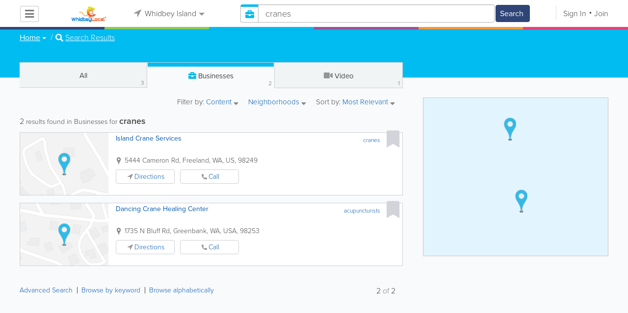

--- FILE ---
content_type: text/html; charset=UTF-8
request_url: https://www.whidbeylocal.com/businesses/search/1/cranes
body_size: 21542
content:
<!DOCTYPE html>
<html lang="en" class="js rgba boxshadow csstransitions body-bg">
    <head>
        <meta charset="utf-8">
        <meta name="viewport" content="width=device-width, initial-scale=1">
        <meta http-equiv="X-UA-Compatible" content="IE=edge">
        
        <title>Find cranes in Whidbey Island</title>
        
        
<meta name="keywords" content="cranes,acupuncturists" /> <meta name="description" content="Find cranes in Whidbey Island." />
         <link rel="stylesheet" href="/css/main/index2.min.css" />

         <link rel="stylesheet" href="/css/main/styles2.min.css" />


        <link rel="stylesheet" href="/css/main/font-awesome5.min.css" />
        <link rel="stylesheet" href="/css/main/weather-icons.min.css" />
        <link rel="stylesheet" href="https://use.typekit.net/bgt8cur.css" />
         <link rel="stylesheet" href="/css/main/whhg.min.css" />

        <link rel="shortcut icon" href="/favicon_63.ico" type="image/vnd.microsoft.icon" />
        <link rel="icon" href="/favicon_63.ico" type="image/vnd.microsoft.icon" />

    </head>
    <body  >
            <script
                src="https://new-sentry.yabsta.net/js-sdk-loader/1decb656687404666f38594504ddf14d.min.js"
                crossorigin="anonymous"
        ></script>
        <!--[if lt IE 9]>
        <script src="/js/main/html5.js"></script>
    <![endif]-->
    <script type="text/javascript" src="/js/main/url/63.js"></script>
    <script type="text/javascript" src="/js/main/text/63.js"></script>
    <script type="text/javascript" src="/js/main/min_index.min.js"></script> 

        <script>
        Sentry.onLoad(function() {
            Sentry.init({
                dsn: "https://1decb656687404666f38594504ddf14d@new-sentry.yabsta.net/3",
                release: 202506.1,
                environment: 'production',
                integrations: [
                ],
            });
        });
    </script>
        <script type="text/javascript">
    window.dataLayer = window.dataLayer || [];
    function gtag(){dataLayer.push(arguments);}
        gtag('js', new Date());

    gtag('config', 'UA-22685175-1');
    
</script>
<!-- Google Tag Manager -->
<script>(function(w,d,s,l,i){w[l]=w[l]||[];w[l].push({'gtm.start':
            new Date().getTime(),event:'gtm.js'});var f=d.getElementsByTagName(s)[0],
        j=d.createElement(s),dl=l!='dataLayer'?'&l='+l:'';j.async=true;j.src=
        'https://www.googletagmanager.com/gtm.js?id='+i+dl;f.parentNode.insertBefore(j,f);
    })(window,document,'script','dataLayer','UA-22685175-1');</script>
<!-- End Google Tag Manager -->


        
        

    <script type="text/javascript" src="/js/main/validators.min.js"></script> 

    <div class="outdated-message-holder"></div>

    <!--Layout:businessLayout-->
            <!--Block:headerSecondary-->
<link rel="stylesheet" type="text/css" href="/css/main/search.css">

<script type="application/javascript">
    Yabsta.setLocation({"title":"Whidbey Island","seo_title":"","logo":"https:\/\/s.www.whidbeylocal.com\/locations\/63\/i\/logo.jpg","map":{"code":"AIzaSyCWzkuUwlkF3Q3AaRT7xSsMIaNT9b5Ft5c","lat":"48.219869","lng":"-122.685356","zoom":10,"bgcolor":"99b3cc","levels":[],"geo_lat":48.219869000000003,"geo_lng":-122.685356},"radius":50000,"id":63,"currency":{"id":1,"code":"USD","html_code":"$"},"storage":"https:\/\/s.www.whidbeylocal.com\/\/","fb_id":"341823582502196","site_url":"https:\/\/www.whidbeylocal.com\/","two_level":false,"color_listings_enabled":true,"listing_colors":[["Regular Listing","ffffff"],["Ultra Listing","ffffff"],["Elite Listing","ffffcc"]],"national_color":"d6d6d6","themeDir":"\/themes\/1\/","domain":"www.whidbeylocal.com","year":"2026","section_id":14,"adv_section_id":1,"rate_type":1,"area_code":[""],"prices_rating_sign":"1","fb_like_enabled":{"10":true,"5":true,"6":false,"1":true,"9":false},"timezone":"America\/Los_Angeles"});
    var yabr_tags = yabr_tags || [];
    var _yex = new Yabsta_Banner_External();
</script>
<!-- Google tag (gtag.js) -->



<script type="text/javascript">
    $(function () {
        $('.choose-locations .dropdown').on('shown.bs.dropdown', function () {
            var _el = $(this);
            if (_el.find('.scroll-pane .jspPane').length == 0) {
                _el.find('.scroll-pane').jScrollPane();
            }
        });
    })
</script>
<script type="text/javascript" src="//maps.googleapis.com/maps/api/js?v=weekly&key=AIzaSyCWzkuUwlkF3Q3AaRT7xSsMIaNT9b5Ft5c"></script>
<script type="text/javascript" src="/js/main/yf.min.js"></script> 

<script type="text/javascript" src="/js/main/secondary_page.min.js"></script> 



<a class="navbar-toggle">
    <i class="fa fa-bars"></i>
</a>
<!-- navbar-fixed-top -->
<div id="slide-nav" class="navbar navbar-fixed-top" role="navigation">
    <header class="header">
        <div class="container">
            <!--Block:slidemenu-->
            <div id="slidemenu">

                <div class="display-table">
                    <div class="table-row">
                        <div class="table-cell browse-menu">
                            <!-- browse menu -->
                            <ul class="nav navbar-nav">
                                <li class="dropdown">
                                    <a data-toggle="dropdown" class="dropdown-toggle" href="javascript:void(0);">
                                        <i class="fa fa-bars"></i>
                                        <span>Browse</span>
                                        <b class="caret"></b>
                                    </a>
                                    <ul class="dropdown-menu">
                                                                                    <li>
                                                <a href="/" onMouseOver="this.style.background = '#2f4577'"
                                                   onMouseOut="this.style.background = 'inherit'">
                                                    <div class="nav-icon"><i class="fa fa-home"></i></div>Home
                                                </a>
                                            </li>
                                                                                    <li>
                                                <a href="/businesses" onMouseOver="this.style.background = '#00bcf1'"
                                                   onMouseOut="this.style.background = 'inherit'">
                                                    <div class="nav-icon"><i class="fa fa-briefcase"></i></div>Businesses
                                                </a>
                                            </li>
                                                                                    <li>
                                                <a href="/dining" onMouseOver="this.style.background = '#eb3e76'"
                                                   onMouseOut="this.style.background = 'inherit'">
                                                    <div class="nav-icon"><i class="fa fa-cutlery"></i></div>Restaurants
                                                </a>
                                            </li>
                                                                                    <li>
                                                <a href="/classifieds" onMouseOver="this.style.background = '#f6973a'"
                                                   onMouseOut="this.style.background = 'inherit'">
                                                    <div class="nav-icon"><i class="fa fa-binoculars"></i></div>Classifieds
                                                </a>
                                            </li>
                                                                                    <li>
                                                <a href="/guide" onMouseOver="this.style.background = '#87ca56'"
                                                   onMouseOut="this.style.background = 'inherit'">
                                                    <div class="nav-icon"><i class="icon-intersection"></i></div>Locals
                                                </a>
                                            </li>
                                                                                    <li>
                                                <a href="/map" onMouseOver="this.style.background = '#2f4577'"
                                                   onMouseOut="this.style.background = 'inherit'">
                                                    <div class="nav-icon"><i class="fa fa-map-marker"></i></div>Map
                                                </a>
                                            </li>
                                                                                    <li>
                                                <a href="/videos" onMouseOver="this.style.background = '#9c529a'"
                                                   onMouseOut="this.style.background = 'inherit'">
                                                    <div class="nav-icon"><i class="fa fa-video-camera"></i></div>Video
                                                </a>
                                            </li>
                                                                                    <li>
                                                <a href="/bizcasts" onMouseOver="this.style.background = '#2f4577'"
                                                   onMouseOut="this.style.background = 'inherit'">
                                                    <div class="nav-icon"><i class="fa fa-map-marker"></i></div>Bizcasts
                                                </a>
                                            </li>
                                                                                    <li>
                                                <a href="/guide/visitorguide" onMouseOver="this.style.background = '#87ca56'"
                                                   onMouseOut="this.style.background = 'inherit'">
                                                    <div class="nav-icon"><i class="icon-travel"></i></div>Visitor Guide
                                                </a>
                                            </li>
                                                                            </ul>
                                </li>
                            </ul>
                            <!-- /browse menu -->
                        </div>

                        <div class="table-cell header-logo">
                            <div class="navbar-header">
                                <a href="/" class="navbar-brand"><img width="auto" height="auto" alt="Whidbey Island" src="https://s.www.whidbeylocal.com/locations/63/i/logo.jpg"></a>
                            </div>
                        </div>

                                                                                                                                                                                                                                                                                                                                                                                                                                                                                                                                                                                                                                                                                                                                                                                                                                                        <div class="table-cell choose-locations">
                                <!-- location -->
                                                                    <ul class="nav navbar-nav">
                                        <li class="dropdown location-list-nav">
                                            <a data-toggle="dropdown" class="dropdown-toggle location-list__top" href="javascript://">
                                                <i class="fa fa-location-arrow"></i>
                                                Whidbey Island<b class="caret"></b>
                                            </a>
                                                                                            <div class="dropdown-menu">
                                                    <div class="scroll-pane">
                                                        <ul>
                                                                                                                                                                                                <li class="dropdown"><a href="javascript://" class="dropdown-toggle"
                                                                                            data-toggle="dropdown">The Americas
                                                                            <b class="caret"></b></a>
                                                                        <ul class="dropdown-menu span10">
                                                                                                                                                                                                                                                <li><a href="http://bahamas.yabsta.com"
                                                                                           target="_blank">Bahamas</a></li>
                                                                                                                                                                                                                                                                                                                                <li><a href="http://www.yabstabarbados.com"
                                                                                           target="_blank">Barbados</a></li>
                                                                                                                                                                                                                                                                                                                                <li><a href="http://www.bermudayp.com"
                                                                                           target="_blank">Bermuda</a></li>
                                                                                                                                                                                                                                                                                                                                <li class="dropdown"><a href="javascript://" class="dropdown-toggle"
                                                                                                            data-toggle="dropdown">Canada
                                                                                            <b class="caret"></b></a>
                                                                                        <ul class="dropdown-menu span10 second-level">
                                                                                                                                                                                            <li><a href="http://calgary.yabsta.com"
                                                                                                       target="_blank">Calgary</a></li>
                                                                                                                                                                                            <li><a href="http://halifax.yabsta.com"
                                                                                                       target="_blank">Halifax</a></li>
                                                                                                                                                                                            <li><a href="http://toronto.yabsta.com"
                                                                                                       target="_blank">Toronto</a></li>
                                                                                                                                                                                            <li><a href="http://whistler.yabsta.com"
                                                                                                       target="_blank">Whistler</a></li>
                                                                                                                                                                                    </ul>
                                                                                    </li>
                                                                                                                                                                                                                                                                                                                                <li><a href="http://www.yabsta.ky"
                                                                                           target="_blank">Cayman Islands</a></li>
                                                                                                                                                                                                                                                                                                                                <li><a href="http://jamaica.yabsta.com"
                                                                                           target="_blank">Jamaica</a></li>
                                                                                                                                                                                                                                                                                                                                <li class="dropdown"><a href="javascript://" class="dropdown-toggle"
                                                                                                            data-toggle="dropdown">United States
                                                                                            <b class="caret"></b></a>
                                                                                        <ul class="dropdown-menu span10 second-level">
                                                                                                                                                                                            <li><a href="http://annapolis.yabsta.com"
                                                                                                       target="_blank">Annapolis</a></li>
                                                                                                                                                                                            <li><a href="http://atlanta.yabsta.com"
                                                                                                       target="_blank">Atlanta</a></li>
                                                                                                                                                                                            <li><a href="http://www.bellinghamlocalsearch.com"
                                                                                                       target="_blank">Bellingham</a></li>
                                                                                                                                                                                            <li><a href="http://jacksonhole.yabsta.com"
                                                                                                       target="_blank">Jackson Hole</a></li>
                                                                                                                                                                                            <li><a href="http://lancaster.yabsta.com"
                                                                                                       target="_blank">Lancaster</a></li>
                                                                                                                                                                                            <li><a href="http://manhattan.yabsta.com"
                                                                                                       target="_blank">Manhattan New York</a></li>
                                                                                                                                                                                            <li><a href="http://miami.yabsta.com"
                                                                                                       target="_blank">Miami</a></li>
                                                                                                                                                                                            <li><a href="http://philadelphia.yabsta.com"
                                                                                                       target="_blank">Philadelphia</a></li>
                                                                                                                                                                                            <li><a href="http://sanibel.yabsta.com"
                                                                                                       target="_blank">Sanibel Island</a></li>
                                                                                                                                                                                            <li><a href="http://www.spokanelocal.com"
                                                                                                       target="_blank">Spokane</a></li>
                                                                                                                                                                                            <li><a href="http://www.whidbeylocal.com"
                                                                                                       target="_blank">Whidbey Island</a></li>
                                                                                                                                                                                            <li><a href="http://www.yakimalocal.com"
                                                                                                       target="_blank">Yakima</a></li>
                                                                                                                                                                                    </ul>
                                                                                    </li>
                                                                                                                                                                                                                                    </ul>
                                                                    </li>
                                                                                                                                                                                                                                                                                                                                                                                            <li class="dropdown"><a href="javascript://" class="dropdown-toggle"
                                                                                            data-toggle="dropdown">Asia
                                                                            <b class="caret"></b></a>
                                                                        <ul class="dropdown-menu span10">
                                                                                                                                                                                                                                                <li><a href="http://abudhabi.yabsta.com"
                                                                                           target="_blank">Abu Dhabi</a></li>
                                                                                                                                                                                                                                                                                                                                <li><a href="http://bangkok.yabsta.com"
                                                                                           target="_blank">Bangkok</a></li>
                                                                                                                                                                                                                                                                                                                                <li><a href="http://dubai.yabsta.com"
                                                                                           target="_blank">Dubai</a></li>
                                                                                                                                                                                                                                    </ul>
                                                                    </li>
                                                                                                                                                                                                                                                                <li class="dropdown"><a href="javascript://" class="dropdown-toggle"
                                                                                            data-toggle="dropdown">Australia
                                                                            <b class="caret"></b></a>
                                                                        <ul class="dropdown-menu span10">
                                                                                                                                                                                                                                                <li><a href="http://melbourne.yabsta.com"
                                                                                           target="_blank">Melbourne</a></li>
                                                                                                                                                                                                                                    </ul>
                                                                    </li>
                                                                                                                                                                                                                                                                <li class="dropdown"><a href="javascript://" class="dropdown-toggle"
                                                                                            data-toggle="dropdown">Europe
                                                                            <b class="caret"></b></a>
                                                                        <ul class="dropdown-menu span10">
                                                                                                                                                                                                                                                <li><a href="http://www.yabstabrighton.com"
                                                                                           target="_blank">Brighton</a></li>
                                                                                                                                                                                                                                                                                                                                <li><a href="http://cambridge.yabsta.co.uk"
                                                                                           target="_blank">Cambridge</a></li>
                                                                                                                                                                                                                                                                                                                                <li><a href="http://chelsea.yabsta.co.uk"
                                                                                           target="_blank">Chelsea London</a></li>
                                                                                                                                                                                                                                                                                                                                <li><a href="http://dublin.yabsta.com"
                                                                                           target="_blank">Dublin</a></li>
                                                                                                                                                                                                                                                                                                                                <li><a href="http://eastbourne.yabsta.co.uk"
                                                                                           target="_blank">Eastbourne</a></li>
                                                                                                                                                                                                                                                                                                                                <li><a href="http://edinburgh.yabsta.co.uk"
                                                                                           target="_blank">Edinburgh</a></li>
                                                                                                                                                                                                                                                                                                                                <li><a href="http://gatwick.yabsta.co.uk"
                                                                                           target="_blank">Gatwick</a></li>
                                                                                                                                                                                                                                                                                                                                <li><a href="http://www.yabstagibraltar.com"
                                                                                           target="_blank">Gibraltar</a></li>
                                                                                                                                                                                                                                                                                                                                <li><a href="http://glasgow.yabsta.co.uk"
                                                                                           target="_blank">Glasgow</a></li>
                                                                                                                                                                                                                                                                                                                                <li><a href="http://www.yabsta.gg"
                                                                                           target="_blank">Guernsey</a></li>
                                                                                                                                                                                                                                                                                                                                <li><a href="http://haywardsheath.yabsta.co.uk"
                                                                                           target="_blank">Haywards Heath</a></li>
                                                                                                                                                                                                                                                                                                                                <li><a href="http://www.localiom.com"
                                                                                           target="_blank">Isle of Man</a></li>
                                                                                                                                                                                                                                                                                                                                <li><a href="http://www.jerseyinsight.com"
                                                                                           target="_blank">Jersey</a></li>
                                                                                                                                                                                                                                                                                                                                <li><a href="http://kent.yabsta.co.uk"
                                                                                           target="_blank">Kent</a></li>
                                                                                                                                                                                                                                                                                                                                <li><a href="http://kiev.yabsta.com"
                                                                                           target="_blank">Kiev</a></li>
                                                                                                                                                                                                                                                                                                                                <li><a href="http://london.yabsta.co.uk"
                                                                                           target="_blank">London</a></li>
                                                                                                                                                                                                                                                                                                                                <li><a href="http://www.yabstamalta.com"
                                                                                           target="_blank">Malta</a></li>
                                                                                                                                                                                                                                                                                                                                <li><a href="http://wimbledon.yabsta.co.uk"
                                                                                           target="_blank">Wimbledon London</a></li>
                                                                                                                                                                                                                                                                                                                                <li><a href="http://wirral.yabsta.co.uk"
                                                                                           target="_blank">Wirral</a></li>
                                                                                                                                                                                                                                                                                                                                <li><a href="http://worthing.yabsta.co.uk"
                                                                                           target="_blank">Worthing</a></li>
                                                                                                                                                                                                                                    </ul>
                                                                    </li>
                                                                                                                                                                                                                                                                                                                                                                                                                                            </ul>
                                                    </div>
                                                </div>
                                                                                    </li>
                                    </ul>
                                                                <!-- /location -->
                            </div>
                        
                                                    <div class="table-cell">
                                


    
    <form role="search" class="one-level navbar-form search-form "  action="javascript:void(0)">
        <div class="input-group">
            <div class="suggest-wrapper">
                <div class="search-bar__section" tabindex="0">
                    <i class="fa fa-search" aria-hidden="true"></i>
                </div>
                        <ul class="suggest-sections" role="navigation">
                                <li class="suggest-sections__item suggest-sections--all " tabindex="-1" data-section="{&quot;icon&quot;:&quot;fa fa-search&quot;,&quot;type&quot;:&quot;all&quot;}">
                <a href="javascript:void(0);" class="suggest-sections__link">
                    <div class="suggest-sections__sign">
                        <i class="fa fa-search suggest-sections__icon"></i>
                    </div>
                    <span class="suggest-sections__name">All</span>
                </a>
            </li>
                                <li class="suggest-sections__item suggest-sections--listings suggest-sections--active" tabindex="-1" data-section="{&quot;icon&quot;:&quot;fa fa-briefcase&quot;,&quot;type&quot;:&quot;listings&quot;}">
                <a href="javascript:void(0);" class="suggest-sections__link">
                    <div class="suggest-sections__sign">
                        <i class="fa fa-briefcase suggest-sections__icon"></i>
                    </div>
                    <span class="suggest-sections__name">Business</span>
                </a>
            </li>
                                <li class="suggest-sections__item suggest-sections--classifieds " tabindex="-1" data-section="{&quot;icon&quot;:&quot;fa fa-binoculars&quot;,&quot;type&quot;:&quot;classifieds&quot;}">
                <a href="javascript:void(0);" class="suggest-sections__link">
                    <div class="suggest-sections__sign">
                        <i class="fa fa-binoculars suggest-sections__icon"></i>
                    </div>
                    <span class="suggest-sections__name">Classifieds</span>
                </a>
            </li>
                                <li class="suggest-sections__item suggest-sections--guide " tabindex="-1" data-section="{&quot;icon&quot;:&quot;whhg icon-intersection&quot;,&quot;type&quot;:&quot;guide&quot;}">
                <a href="javascript:void(0);" class="suggest-sections__link">
                    <div class="suggest-sections__sign">
                        <i class="whhg icon-intersection suggest-sections__icon"></i>
                    </div>
                    <span class="suggest-sections__name">Locals</span>
                </a>
            </li>
                                <li class="suggest-sections__item suggest-sections--dining " tabindex="-1" data-section="{&quot;icon&quot;:&quot;fa fa-utensils&quot;,&quot;type&quot;:&quot;dining&quot;}">
                <a href="javascript:void(0);" class="suggest-sections__link">
                    <div class="suggest-sections__sign">
                        <i class="fa fa-utensils suggest-sections__icon"></i>
                    </div>
                    <span class="suggest-sections__name">Restaurants</span>
                </a>
            </li>
                                <li class="suggest-sections__item suggest-sections--video " tabindex="-1" data-section="{&quot;icon&quot;:&quot;fa fa-video&quot;,&quot;type&quot;:&quot;video&quot;}">
                <a href="javascript:void(0);" class="suggest-sections__link">
                    <div class="suggest-sections__sign">
                        <i class="fa fa-video suggest-sections__icon"></i>
                    </div>
                    <span class="suggest-sections__name">Video</span>
                </a>
            </li>
            </ul>

                <input type="text" placeholder="Search" autocomplete="off" class="search-bar__input form-control secondary-search-phrase form-object">
                <div class="suggest-output suggest-output-phrase"></div>
            </div>
            <div class="input-group-btn search-button">
                <button type="submit" class="btn btn-search">
                    <i class="fa fa-search search-button__icon" aria-hidden="true"></i>
                    <span class="search-button__text">Search</span>
                </button>
            </div>
        </div>
    </form>

<script type="text/javascript">
    $(function(){
        var _search_box = new Yabsta_Search_Box({
    "all": {
        "title": "All",
        "hint": "What Do You Want To Find?"
    },
    "listings": {
        "title": "Business",
        "hint": "Search Businesses, Brands, Services, Products"
    },
    "classifieds": {
        "title": "Classifieds",
        "hint": "Search Classifieds"
    },
    "guide": {
        "title": "Locals",
        "hint": "Search Whidbey Guide"
    },
    "dining": {
        "title": "Restaurants",
        "hint": "Search Dining Guide, Menus"
    },
    "video": {
        "title": "Video",
        "hint": "Search Videos"
    }
}, 'listings', {"all":{"icon":"fa fa-search"},"listings":{"icon":"fa fa-briefcase"},"classifieds":{"icon":"fa fa-binoculars"},"guide":{"icon":"whhg icon-intersection"},"dining":{"icon":"fa fa-utensils"},"video":{"icon":"fa fa-video"},"map":{"icon":"fa fa-map-marker"},"whitepages":{"icon":"fa icon-phonebookalt"}});
        _search_box.init($('form[role="search"]:not(.search-block--main)'));
    });
</script>

                            </div>
                            <div class="table-cell authorization">
                                <div class="nav navbar-nav" id="user-auth-navbar">
                                    <a class="sign-in" id="header-login-link" href="javascript:void(0);"><i class="fa fa-user"></i>Sign In</a>
                                    <a class="join" id="header-register-link" href="/join"><i class="fa fa-user-plus"></i>Join</a>
                                </div>
                            </div>
                                            </div>
                </div>
                <div class="mob-about">
                    <div class="mob-about__heading">About</div>
                    <ul>
                                                                                    <li><a href="/about" target="_self">About Us</a></li>
                                                                                                                <li><a href="/advertise" target="_self">Advertise With Us</a></li>
                                                                                                                                                                                                                                                                                                                                            </ul>

                    <div class="mob-about__heading">Site Directory</div>
                    <ul>
                                                                                                                                                                                            <li><a href="/user/listing/add" target="_self">Add or Change Your Listing</a></li>
                                                                                                                <li><a href="/legal" target="_self">Legal</a></li>
                                                                                                                <li><a href="/contacts" target="_self">Contacts</a></li>
                                                                                                                <li><a href="/articles" target="_blank">News tips</a></li>
                                                                                                                <li><a href="https://www.whidbeylocal.com/sitemap" target="_self">Site Map</a></li>
                                                                        </ul>

                    <div class="social footer-social-bar">
                        <a data-social-type="facebook" class="fab fa-facebook-f circle" href="javascript:void(0);"> </a>
                        <a data-social-type="twitter" class="fab fa-twitter circle" href="javascript:void(0);"></a>
                    </div>

                    <div class="copy">
                        <p>Copyright &copy; 2026 www.whidbeylocal.com<br> All Right Reserved</p>
                        <p>powered by <img width="80" height="auto" src="/css/main/images/logo_yabsta.png" srcset="/css/main/images/logo_yabsta_2X.png 2x" alt="Yabsta"></p>
                    </div>
                </div>
            </div>
            <!--/Block:slidemenu-->
        </div>
    </header>
    <div class="header-border ">
        <span class="bg1"></span><span class="bg2"></span><span class="bg3"></span><span class="bg4"></span><span class="bg5"></span><span class="bg6"></span>
    </div>
</div>

<script type="application/javascript">
    $(function () {
        var _on_auth = function (oUser, isLogined) {
            if (isLogined) {
                if (location.hash.indexOf('#login/') === 0) {
                    var _hash = location.hash.substr(1);
                    var _path = _hash.replace('login/', '');
                    if ('' != _path) {
                        if ('undefined' != typeof history.pushState) history.pushState({}, document.title, '/');
                        location.href = location.protocol + '//' + location.host + _path;
                    }
                }

                if ($('#user-auth-navbar').length > 0) {
                    var _favorites = 0;
                    $.each(oUser.favorites, function (k, v) {
                        _favorites += Object.values(v).length;
                    });

                    var _node = $(CTwig['shared.userLogined.twig'].render({
                        message_count: oUser.new_message_count,
                        favorites_count: _favorites,
                        avatar: oUser.avatar,
                        user_name: oUser.name,
                        show_yapanel: oUser.show_yapanel
                    }));

                    $('#user-auth-navbar').replaceWith(_node);

                    _node.find('#user-logout-link').on('click', function (e) {
                        window.auth.logout(function () {
                            if (0 == window.location.pathname.indexOf('/user')) {
                                window.location.href = '/';
                            } else {
                                _node.html('<div class="nav navbar-nav navbar-right" id="user-auth-navbar"><a class="sign-in" id="header-login-link" href="javascript:void(0);"><i class="fa fa-user"></i>Sign In</a><a class="join" id="header-register-link" href="/join"><i class="fa fa-user-plus"></i>Join</a></div>');
                                $('#header-login-link').on('click', function () {
                                    window.auth.login(_on_auth);
                                });
                            }
                        });
                    });

                }
            } else {
                if (location.hash.indexOf('#login') === 0) {
                    window.auth.login();
                }
            }
        };
        window.auth = new YF_Auth({
                        adapters: {
                facebook: {
                    appId: "341823582502196"
                }
            }
        });
        window.auth.init(_on_auth);
        $('#header-login-link').on('click', function () {
            window.auth.login(_on_auth);
        });

        function _removeJspContainer(dNode) {
            if (dNode.find('.jspPane').length > 0) {
                var _old_node = dNode.find('.jspPane').children();
                dNode.find('.jspContainer').replaceWith(_old_node);
                dNode.css({
                    'overflow': '',
                    'padding': '',
                    'width': ''
                });
                dNode.data('jsp', null);
            }
        }

        var _prevent_close = false;

        $('.location-list-nav .dropdown').on('shown.bs.dropdown', function () {
            var _el = $(this);
            if ($('.location-list-nav').find('.scroll-pane ul:first').height() > 270) {
                if (!$('.location-list-nav').find('.scroll-pane').hasClass('jspScrollable')) {
                    $('.location-list-nav').find('.scroll-pane').jScrollPane();
                    $('.location-list-nav .jspVerticalBar').on('click', function (e) {
                        _prevent_close = true;
                    });
                } else {
                    //Rebuild if top level opened
                    if (_el.find('ul:first').hasClass('second-level')) {
                        $('.location-list-nav').find('.scroll-pane').jScrollPane('destroy');
                        _removeJspContainer($('.location-list-nav').find('.scroll-pane'));
                        $('.location-list-nav').find('.scroll-pane').jScrollPane();
                        $('.location-list-nav .jspVerticalBar').on('click', function (e) {
                            _prevent_close = true;
                        });
                    }
                }
            } else {
                if ($('.location-list-nav').find('.scroll-pane').find('.jspContainer').length > 0) {
                    $('.location-list-nav').find('.scroll-pane').jScrollPane('destroy');
                    _removeJspContainer($('.location-list-nav').find('.scroll-pane'));

                    //$('.location-list-nav').find('.scroll-pane .jspPane').removeClass('jspPane');
                    //$('.location-list-nav').find('.jspContainer').css('height', '');
                }
            }

        });


        $('.location-list-nav a').on('click', function (e) {
            _prevent_close = false;
        });

        $('.location-list-nav, .location-list-nav .dropdown').on('hide.bs.dropdown', function (e) {
            if (_prevent_close) {
                e.stopPropagation();
                e.preventDefault();
                return false;
            }

        });


        $('.location-list-nav, .location-list-nav .dropdown').on('hidden.bs.dropdown', function () {
            var _el = $(this);
            if ($('.location-list-nav').find('.scroll-pane ul:first').height() < 270) {
                if ($('.location-list-nav').find('.scroll-pane').find('.jspContainer').length > 0) {
                    $('.location-list-nav').find('.scroll-pane').jScrollPane('destroy');
                    _removeJspContainer($('.location-list-nav').find('.scroll-pane'));
                }
            } else {
                if (_el.find('ul:first').hasClass('second-level')) {
                    $('.location-list-nav').find('.scroll-pane').jScrollPane('destroy');
                    _removeJspContainer($('.location-list-nav').find('.scroll-pane'));
                    $('.location-list-nav').find('.scroll-pane').jScrollPane();
                    $('.location-list-nav .jspVerticalBar').on('click', function (e) {
                        _prevent_close = true;
                    });
                }
            }
        });

        /*----- Navbar slider -----*/
        //stick in the fixed 100% height behind the navbar but don't wrap it
        $('#slide-nav.navbar-inverse').after($('<div class="inverse" id="navbar-height-col"></div>'));

        $('#slide-nav.navbar-default').after($('<div id="navbar-height-col"></div>'));

        // Enter your ids or classes
        var toggler = '.navbar-toggle';
        var menuneg = '-200%';
        //var pagewrapper = '#page-content';
        //var navigationwrapper = '.navbar-header';
        //var menuwidth = '110%'; // the menu inside the slide menu itself
        //var slidewidth = '80%';
        //var slideneg = '-80%';

        $("body, #slide-nav").on("click", toggler, function (e) {
            var selected = $(this).hasClass('slide-active');
            $('#slidemenu').stop().animate({
                left: selected ? menuneg : '0px'
            });
            /*$('#navbar-height-col').stop().animate({
                left: selected ? slideneg : '0px'
            });
            $(pagewrapper).stop().animate({
                left: selected ? '0px' : slidewidth
            });
            $(navigationwrapper).stop().animate({
                left: selected ? '0px' : slidewidth
            });*/
            $(this).toggleClass('slide-active', !selected);
            $('#slidemenu').toggleClass('slide-active');
            $('#page-content, .navbar, body').toggleClass('slide-active');
        });

        var selected = '#slidemenu, #page-content, body, .navbar';

        $(window).on("resize", function () {
            if ($(window).width() > 767 && $('.navbar-toggle').is(':hidden')) {
                $(selected).removeClass('slide-active');
            }
        });
        /*----- /Navbar slider -----*/
    });
</script>

<script type="text/javascript">
    $(function () {

        /* функция кроссбраузерного определения отступа от верха документа к текущей позиции скроллера прокрутки */
        function getScrollTop() {
            var scrOfY = 0;
            if (typeof(window.pageYOffset) == "number") {
                //Netscape compliant
                scrOfY = window.pageYOffset;
            } else if (document.body
                && (document.body.scrollLeft
                    || document.body.scrollTop)) {
                //DOM compliant
                scrOfY = document.body.scrollTop;
            } else if (document.documentElement
                && (document.documentElement.scrollLeft
                    || document.documentElement.scrollTop)) {
                //IE6 Strict
                scrOfY = document.documentElement.scrollTop;
            }
            return scrOfY;
        }

        jQuery(window).on('scroll', function () {
            fixPaneRefresh();
        });

        function fixPaneRefresh() {
            if (jQuery("#slide-nav").length) {
                var top = getScrollTop();
                if (top < 39) jQuery("body").removeClass('fixed');
                else jQuery("body").addClass('fixed');
            }
        }

    });
</script>

<!--/Block:headerSecondary-->

    <div id="page-content">
                                    <!--Block:searchBusiness-->
<script type="text/javascript" src="/js/main/search_all2.min.js"></script> 

<div class="search-page">
    <section class="preview-block blue">
        <div class="container">
            <script type="text/javascript">
    $(function(){
        $('.breadcrumb .dropdown').on('shown.bs.dropdown', function(){
            var _el = $(this);
            if(_el.find('.scroll-pane .jspPane').length == 0)
            {
                _el.find('.scroll-pane').jScrollPane();
            }
        });
    })
</script>

<ol class="breadcrumb">
                        <li>
                <div class="dropdown">
                    <button class="btn btn-default dropdown-toggle" type="button" id="dropdownMenu1" data-toggle="dropdown" aria-expanded="true">
                                                <span>Home</span>
                        <span class="caret"></span>
                    </button>
                    <div class="dropdown-menu" role="menu" aria-labelledby="dropdownMenu1">
                        <div class="scroll-pane">
                        <ul>
                                                    <li role="presentation"><a role="menuitem" tabindex="-1" href="/">Home</a></li>
                                                    <li role="presentation"><a role="menuitem" tabindex="-1" href="/classifieds">Classifieds</a></li>
                                                    <li role="presentation"><a role="menuitem" tabindex="-1" href="/guide">Locals</a></li>
                                                    <li role="presentation"><a role="menuitem" tabindex="-1" href="/dining">Restaurants</a></li>
                                                    <li role="presentation"><a role="menuitem" tabindex="-1" href="/videos">Video</a></li>
                                                    <li role="presentation"><a role="menuitem" tabindex="-1" href="/articles">Articles</a></li>
                                                    <li role="presentation"><a role="menuitem" tabindex="-1" href="/events">Events</a></li>
                                                    <li role="presentation"><a role="menuitem" tabindex="-1" href="/bizcasts">Bizcasts</a></li>
                                                    <li role="presentation"><a role="menuitem" tabindex="-1" href="/businesses">Businesses</a></li>
                                                    <li role="presentation"><a role="menuitem" tabindex="-1" href="/guide/visitorguide">Visitor Guide</a></li>
                                                    <li role="presentation"><a role="menuitem" tabindex="-1" href="/map">Map</a></li>
                                                </ul>
                        </div>
                    </div>
                </div>
            </li>
                                            <li><i class="fas fa-search"></i> <a href="/businesses/search/1/cranes">Search Results</a></li>
            </ol>

<div class="back-to-view"><i class="fa fa-arrow-circle-left"></i> <a href="javascript://">Back to Details</a> <i class="fa fa-times"></i></div>
        </div>
    </section>
    <p class="facebook_like_container"></p>
    <div class="container">
        <div class="row row-ext">
            <!-- col-sm-4 -->
            <div class="col-sm-4 col-right pull-right col-ext">
                <div class="sticked-map"><div class="map-block" id="search_map"></div></div>
                
            </div>
            <!-- /col-sm-4 -->

            <!-- col-sm-8 -->
            <div class="col-sm-8 col-left">


                <!-- search-tabs -->


    

                                                        
    
<div role="tabpanel" class="search-tabs">
    <div class="btn-group btn-group-justified">
                <div class="btn all-search">
            <a href="/search/all/1/cranes" class="search-tab-all">
                All
                <span class="total">3</span>
            </a>
        </div>
                            <div role="presentation"  class="active btn" >
                <a href="/businesses/search/1/cranes" class="blue">
                    <i class="fa fa-briefcase"></i>
                    <span class="search-title search-title--hide">Businesses</span>
                    <span class="total">2</span>
                </a>
            </div>
                                                    <div class="btn">
                <a href="/videos/search/1/cranes" class="violet">
                    <i class="fa fa-video"></i>
                    <span class="search-title search-title--hide">Video</span>
                    <span class="total">1</span>
                </a>
            </div>
                        
    </div>
    <!-- Nav tabs -->
    <ul class="nav nav-tabs test1" style="display: none;">
        <li >
            <a href="/search/all/1/cranes">
                All
                <span class="total">3--</span>
            </a>
        </li>
                    <li role="presentation" class="active">
                <a href="/businesses/search/1/cranes" class="blue">
                    <i class="fa fa-briefcase"></i>
                    <span>Home</span>
                    <span class="total">2</span>
                </a>
            </li>
                                                    <li >
                <a href="/videos/search/1/cranes" class="violet">
                    <i class="fa fa-video"></i>
                    <span>Video</span>
                    <span class="total">1</span>
                </a>
            </li>
                            </ul>
</div>
<!-- /search-tabs -->
<div data-yabr-slot="1"  class="banner-slot clearfix" data-height-val="100" data-min-width-val="99" data-width-selector=".search-content" data-mobile-max-height="101"></div>



<!-- Tab panes -->
<div class="search-content tab-content">
            <div role="tabpanel" class="tab-pane active">
        <!-- Business filters -->
        <section class="filters">
            <span class="mob-hidden">Filter by: </span>

                    <div class="dropdown">
        <button id="business-content-list" type="button" data-toggle="dropdown" aria-haspopup="true" aria-expanded="false">
            Content
            <i class="fa fa-caret-down"></i>
        </button>
        <div class="dropdown-filters clearfix" role="menu" aria-labelledby="business-content-list">
                                                <div class="checkbox">
                        <label for="filter-business-content-1">
                            <input type="checkbox" id="filter-business-content-1" name="filter-business-content[]" value="1"  > <span class="filter-inner-name">Description</span>
                        </label>
                    </div>
                                                                <div class="checkbox">
                        <label for="filter-business-content-2">
                            <input type="checkbox" id="filter-business-content-2" name="filter-business-content[]" value="2"  > <span class="filter-inner-name">Photos</span>
                        </label>
                    </div>
                                                                <div class="checkbox">
                        <label for="filter-business-content-3">
                            <input type="checkbox" id="filter-business-content-3" name="filter-business-content[]" value="3"  > <span class="filter-inner-name">Video</span>
                        </label>
                    </div>
                                                                <div class="checkbox">
                        <label for="filter-business-content-4">
                            <input type="checkbox" id="filter-business-content-4" name="filter-business-content[]" value="4"  > <span class="filter-inner-name">Review</span>
                        </label>
                    </div>
                                                                <div class="checkbox">
                        <label for="filter-business-content-5">
                            <input type="checkbox" id="filter-business-content-5" name="filter-business-content[]" value="5"  > <span class="filter-inner-name">Website link</span>
                        </label>
                    </div>
                                                                <div class="checkbox">
                        <label for="filter-business-content-6">
                            <input type="checkbox" id="filter-business-content-6" name="filter-business-content[]" value="6"  > <span class="filter-inner-name">Email</span>
                        </label>
                    </div>
                                    </div>
    </div>

                <div class="dropdown">
        <button id="dLabel2" type="button" data-toggle="dropdown" aria-haspopup="true" aria-expanded="false">
                            <span class="one-level">Neighborhoods</span>
                                    <i class="fa fa-caret-down"></i>
        </button>

        <div class="dropdown-filters clearfix" role="menu" aria-labelledby="dLabel2">
            <div class="title2">
                <i class="fa fa-map-marker-alt"></i>

                                    <span class="one-level">Neighborhoods</span>
                                
                <a href="javascript:void(0)" class="clear filter-parish-clear">Clear All</a>
            </div>
                                                                                            <div class="row">
                                                <!-- col 1 -->
                        <div class="col-sm-3">
                            
                                                                                                        <div class="checkbox">
                                        <label for="search-filters-parishes-4402323">
                                            <input type="checkbox" data-parish-small="1" id="search-filters-parishes-4402323" name="parishes[]" value="4402323" > Anacortes
                                        </label>
                                    </div>
                                                                                            
                                                                                            
                                                                                            
                                                                                            
                                                                                                        <div class="checkbox">
                                        <label for="search-filters-parishes-4402345">
                                            <input type="checkbox" data-parish-small="1" id="search-filters-parishes-4402345" name="parishes[]" value="4402345" > Baby Island Heights
                                        </label>
                                    </div>
                                                                                            
                                                                                            
                                                                                            
                                                                                            
                                                                                                        <div class="checkbox">
                                        <label for="search-filters-parishes-4402346">
                                            <input type="checkbox" data-parish-small="1" id="search-filters-parishes-4402346" name="parishes[]" value="4402346" > Bells Beach
                                        </label>
                                    </div>
                                                                                            
                                                                                            
                                                                                            
                                                                                                                    </div>
                        <!-- /col 1 -->
                                                <!-- col 2 -->
                        <div class="col-sm-3">
                                                                                                                                                        
                                    <div class="checkbox">
                                        <label for="search-filters-parishes-4402392">
                                            <input type="checkbox" data-parish-small="1" id="search-filters-parishes-4402392" name="parishes[]" value="4402392" > Ault Field
                                        </label>
                                    </div>
                                                                                                                                                                                                                                                                                                                                                                                                                
                                    <div class="checkbox">
                                        <label for="search-filters-parishes-4402417">
                                            <input type="checkbox" data-parish-small="1" id="search-filters-parishes-4402417" name="parishes[]" value="4402417" > Bay View
                                        </label>
                                    </div>
                                                                                                                                                                                                                                                                                                                                                                                                                
                                    <div class="checkbox">
                                        <label for="search-filters-parishes-4402428">
                                            <input type="checkbox" data-parish-small="1" id="search-filters-parishes-4402428" name="parishes[]" value="4402428" > Ben Ure Island
                                        </label>
                                    </div>
                                                                                                                                                                                                                                                                                                            </div>
                        <!-- /col 2 -->
                                                <!-- col 3 -->
                        <div class="col-sm-3">
                                                                                                                                                                                                                                                                                                                            <div class="checkbox">
                                        <label for="search-filters-parishes-4402343">
                                            <input type="checkbox" data-parish-small="1" id="search-filters-parishes-4402343" name="parishes[]" value="4402343" > Austin
                                        </label>
                                    </div>
                                                                                                                                                                                                                                                                                                                                                                                                                                                                                        <div class="checkbox">
                                        <label for="search-filters-parishes-4402324">
                                            <input type="checkbox" data-parish-small="1" id="search-filters-parishes-4402324" name="parishes[]" value="4402324" > Bay View
                                        </label>
                                    </div>
                                                                                                                                                                                                                                                                                                                                                                                                                                                                                        <div class="checkbox">
                                        <label for="search-filters-parishes-4402347">
                                            <input type="checkbox" data-parish-small="1" id="search-filters-parishes-4402347" name="parishes[]" value="4402347" > Beverly Beach
                                        </label>
                                    </div>
                                                                                                                                                                                                                </div>
                        <!-- /col 3 -->
                                                <!-- col 4 -->
                        <div class="col-sm-3">
                                                                                                                                                                                                                                                                                                                                                                                                                        <div class="checkbox">
                                        <label for="search-filters-parishes-4402344">
                                            <input type="checkbox" data-parish-small="1" id="search-filters-parishes-4402344" name="parishes[]" value="4402344" > Baby Island
                                        </label>
                                    </div>
                                                                                                                                                                                                                                                                                                                                                                                                                                                                                        <div class="checkbox">
                                        <label for="search-filters-parishes-4402325">
                                            <input type="checkbox" data-parish-small="1" id="search-filters-parishes-4402325" name="parishes[]" value="4402325" > Bellingham
                                        </label>
                                    </div>
                                                                                                                                                                                                                                                                                                                                                                                                                                                                                        <div class="checkbox">
                                        <label for="search-filters-parishes-4402330">
                                            <input type="checkbox" data-parish-small="1" id="search-filters-parishes-4402330" name="parishes[]" value="4402330" > Bow
                                        </label>
                                    </div>
                                                                                                                    </div>
                        <!-- /col 4 -->

                    </div>



                        <a class="more-cities-link" data-toggle="modal" data-target="#citiesModal">More Neighborhoods</a>
        </div>
    </div>
    <!-- Modal -->
    <div id="citiesModal" class="modal fade" role="dialog">
        <div class="modal-dialog">

            <!-- Modal content-->
            <div class="modal-content">
                <div class="modal-header">
                    <button type="button" class="close" data-dismiss="modal">&#xf00d;</button>
                    <h4 class="modal-title">Neighborhoods</h4>
                </div>
                <div class="modal-body">
                    <div class="filter-tags parishes-filter-tags">
                                                                                                                                                                                                                                                                                                                                                                                                                                                                                                                                                                                                                                                                                                                                                                                                                                                                                                                                                                                                                                                                                                                                                                                                                                                                                                                                                                                                                                                                                                                                                                                                                                                                                                                                                                                                                                                                                                                                                                                                                                                                                                                                                                                                                                                                                                                                                                                                                                                                                                                                                                                                                                                                                                                                                                                                                                                                                                                                                                                                                                                                                                                                                                                                                                                                                                                                                                                                                                                                                                                                                                                                                                                                                                                                                                                                                                                                                                                                                                                                                                                                                                                                                                                                                                                                                                                                                                                                                                                                                                                                                                                                                                                                                                                                                                                                                                                                                                                                                                                                                                                                                                                                                                                                                                                                                                                                                                                                                                                                                                                                                                                                                                                                                                                                                                                                                                        </div>
                    <i class="fas fa-ellipsis-h more-tags" aria-hidden="true"></i>
                    <a href="javascript:void(0)" class="clear-all filter-parish-clear">Clear All</a>
                    <a href="javascript:void(0)" class="view-all">View All</a>

                    <div class="search-field">
                        <input type="text" placeholder="Type to find region or cities" autocomplete="off" class="input--search filters-parishes-search-input" data-search-type="0">
                        <span class="search-icon">&#xf002;</span>
                    </div>
                                        <div class="checkbox-wrapper">
                        <div id="checkbox-block" class="collapse in">
                                                                                                                <div class="checkbox">
                                <label for="search-filters-all-parishes-4402323">
                                    <input type="checkbox" data-parish-all="1" id="search-filters-all-parishes-4402323" name="parishes[]" value="4402323"> Anacortes
                                </label>
                            </div>
                                                                                                                <div class="checkbox">
                                <label for="search-filters-all-parishes-4402392">
                                    <input type="checkbox" data-parish-all="1" id="search-filters-all-parishes-4402392" name="parishes[]" value="4402392"> Ault Field
                                </label>
                            </div>
                                                                                                                <div class="checkbox">
                                <label for="search-filters-all-parishes-4402343">
                                    <input type="checkbox" data-parish-all="1" id="search-filters-all-parishes-4402343" name="parishes[]" value="4402343"> Austin
                                </label>
                            </div>
                                                                                                                <div class="checkbox">
                                <label for="search-filters-all-parishes-4402344">
                                    <input type="checkbox" data-parish-all="1" id="search-filters-all-parishes-4402344" name="parishes[]" value="4402344"> Baby Island
                                </label>
                            </div>
                                                                                                                <div class="checkbox">
                                <label for="search-filters-all-parishes-4402345">
                                    <input type="checkbox" data-parish-all="1" id="search-filters-all-parishes-4402345" name="parishes[]" value="4402345"> Baby Island Heights
                                </label>
                            </div>
                                                                                                                <div class="checkbox">
                                <label for="search-filters-all-parishes-4402417">
                                    <input type="checkbox" data-parish-all="1" id="search-filters-all-parishes-4402417" name="parishes[]" value="4402417"> Bay View
                                </label>
                            </div>
                                                                                                                <div class="checkbox">
                                <label for="search-filters-all-parishes-4402324">
                                    <input type="checkbox" data-parish-all="1" id="search-filters-all-parishes-4402324" name="parishes[]" value="4402324"> Bay View
                                </label>
                            </div>
                                                                                                                <div class="checkbox">
                                <label for="search-filters-all-parishes-4402325">
                                    <input type="checkbox" data-parish-all="1" id="search-filters-all-parishes-4402325" name="parishes[]" value="4402325"> Bellingham
                                </label>
                            </div>
                                                                                                                <div class="checkbox">
                                <label for="search-filters-all-parishes-4402346">
                                    <input type="checkbox" data-parish-all="1" id="search-filters-all-parishes-4402346" name="parishes[]" value="4402346"> Bells Beach
                                </label>
                            </div>
                                                                                                                <div class="checkbox">
                                <label for="search-filters-all-parishes-4402428">
                                    <input type="checkbox" data-parish-all="1" id="search-filters-all-parishes-4402428" name="parishes[]" value="4402428"> Ben Ure Island
                                </label>
                            </div>
                                                                                                                <div class="checkbox">
                                <label for="search-filters-all-parishes-4402347">
                                    <input type="checkbox" data-parish-all="1" id="search-filters-all-parishes-4402347" name="parishes[]" value="4402347"> Beverly Beach
                                </label>
                            </div>
                                                                                                                <div class="checkbox">
                                <label for="search-filters-all-parishes-4402330">
                                    <input type="checkbox" data-parish-all="1" id="search-filters-all-parishes-4402330" name="parishes[]" value="4402330"> Bow
                                </label>
                            </div>
                                                                                                                <div class="checkbox">
                                <label for="search-filters-all-parishes-4402410">
                                    <input type="checkbox" data-parish-all="1" id="search-filters-all-parishes-4402410" name="parishes[]" value="4402410"> Boy and Dog Park
                                </label>
                            </div>
                                                                                                                <div class="checkbox">
                                <label for="search-filters-all-parishes-4402348">
                                    <input type="checkbox" data-parish-all="1" id="search-filters-all-parishes-4402348" name="parishes[]" value="4402348"> Bretland
                                </label>
                            </div>
                                                                                                                <div class="checkbox">
                                <label for="search-filters-all-parishes-4402326">
                                    <input type="checkbox" data-parish-all="1" id="search-filters-all-parishes-4402326" name="parishes[]" value="4402326"> Burlington
                                </label>
                            </div>
                                                                                                                <div class="checkbox">
                                <label for="search-filters-all-parishes-4402424">
                                    <input type="checkbox" data-parish-all="1" id="search-filters-all-parishes-4402424" name="parishes[]" value="4402424"> Camano
                                </label>
                            </div>
                                                                                                                <div class="checkbox">
                                <label for="search-filters-all-parishes-4402349">
                                    <input type="checkbox" data-parish-all="1" id="search-filters-all-parishes-4402349" name="parishes[]" value="4402349"> Camano
                                </label>
                            </div>
                                                                                                                <div class="checkbox">
                                <label for="search-filters-all-parishes-4402418">
                                    <input type="checkbox" data-parish-all="1" id="search-filters-all-parishes-4402418" name="parishes[]" value="4402418"> Camano Island
                                </label>
                            </div>
                                                                                                                <div class="checkbox">
                                <label for="search-filters-all-parishes-4402350">
                                    <input type="checkbox" data-parish-all="1" id="search-filters-all-parishes-4402350" name="parishes[]" value="4402350"> Camano Island State Park
                                </label>
                            </div>
                                                                                                                <div class="checkbox">
                                <label for="search-filters-all-parishes-4402351">
                                    <input type="checkbox" data-parish-all="1" id="search-filters-all-parishes-4402351" name="parishes[]" value="4402351"> Camp Diana
                                </label>
                            </div>
                                                                                                                <div class="checkbox">
                                <label for="search-filters-all-parishes-4402352">
                                    <input type="checkbox" data-parish-all="1" id="search-filters-all-parishes-4402352" name="parishes[]" value="4402352"> Captains Choice
                                </label>
                            </div>
                                                                                                                <div class="checkbox">
                                <label for="search-filters-all-parishes-4402427">
                                    <input type="checkbox" data-parish-all="1" id="search-filters-all-parishes-4402427" name="parishes[]" value="4402427"> Castle Park
                                </label>
                            </div>
                                                                                                                <div class="checkbox">
                                <label for="search-filters-all-parishes-4402322">
                                    <input type="checkbox" data-parish-all="1" id="search-filters-all-parishes-4402322" name="parishes[]" value="4402322"> City of Anacortes
                                </label>
                            </div>
                                                                                                                <div class="checkbox">
                                <label for="search-filters-all-parishes-4402416">
                                    <input type="checkbox" data-parish-all="1" id="search-filters-all-parishes-4402416" name="parishes[]" value="4402416"> Clinton
                                </label>
                            </div>
                                                                                                                <div class="checkbox">
                                <label for="search-filters-all-parishes-4402336">
                                    <input type="checkbox" data-parish-all="1" id="search-filters-all-parishes-4402336" name="parishes[]" value="4402336"> Columbia Beach
                                </label>
                            </div>
                                                                                                                <div class="checkbox">
                                <label for="search-filters-all-parishes-4402353">
                                    <input type="checkbox" data-parish-all="1" id="search-filters-all-parishes-4402353" name="parishes[]" value="4402353"> Cornet
                                </label>
                            </div>
                                                                                                                <div class="checkbox">
                                <label for="search-filters-all-parishes-4402397">
                                    <input type="checkbox" data-parish-all="1" id="search-filters-all-parishes-4402397" name="parishes[]" value="4402397"> Country Place Mobile Home Park
                                </label>
                            </div>
                                                                                                                <div class="checkbox">
                                <label for="search-filters-all-parishes-4402413">
                                    <input type="checkbox" data-parish-all="1" id="search-filters-all-parishes-4402413" name="parishes[]" value="4402413"> Coupeville
                                </label>
                            </div>
                                                                                                                <div class="checkbox">
                                <label for="search-filters-all-parishes-4402419">
                                    <input type="checkbox" data-parish-all="1" id="search-filters-all-parishes-4402419" name="parishes[]" value="4402419"> Coveland
                                </label>
                            </div>
                                                                                                                <div class="checkbox">
                                <label for="search-filters-all-parishes-4402354">
                                    <input type="checkbox" data-parish-all="1" id="search-filters-all-parishes-4402354" name="parishes[]" value="4402354"> Dave Mackie County Park
                                </label>
                            </div>
                                                                                                                <div class="checkbox">
                                <label for="search-filters-all-parishes-4402355">
                                    <input type="checkbox" data-parish-all="1" id="search-filters-all-parishes-4402355" name="parishes[]" value="4402355"> Dean Manor
                                </label>
                            </div>
                                                                                                                <div class="checkbox">
                                <label for="search-filters-all-parishes-4402356">
                                    <input type="checkbox" data-parish-all="1" id="search-filters-all-parishes-4402356" name="parishes[]" value="4402356"> Deception Island
                                </label>
                            </div>
                                                                                                                <div class="checkbox">
                                <label for="search-filters-all-parishes-4402337">
                                    <input type="checkbox" data-parish-all="1" id="search-filters-all-parishes-4402337" name="parishes[]" value="4402337"> Deception Pass State Park
                                </label>
                            </div>
                                                                                                                <div class="checkbox">
                                <label for="search-filters-all-parishes-4402357">
                                    <input type="checkbox" data-parish-all="1" id="search-filters-all-parishes-4402357" name="parishes[]" value="4402357"> Driftwood Shores
                                </label>
                            </div>
                                                                                                                <div class="checkbox">
                                <label for="search-filters-all-parishes-4402359">
                                    <input type="checkbox" data-parish-all="1" id="search-filters-all-parishes-4402359" name="parishes[]" value="4402359"> Ebeys Landing
                                </label>
                            </div>
                                                                                                                <div class="checkbox">
                                <label for="search-filters-all-parishes-4402358">
                                    <input type="checkbox" data-parish-all="1" id="search-filters-all-parishes-4402358" name="parishes[]" value="4402358"> Ebey&#039;s Landing National Historical Reserve
                                </label>
                            </div>
                                                                                                                <div class="checkbox">
                                <label for="search-filters-all-parishes-4402327">
                                    <input type="checkbox" data-parish-all="1" id="search-filters-all-parishes-4402327" name="parishes[]" value="4402327"> Everett
                                </label>
                            </div>
                                                                                                                <div class="checkbox">
                                <label for="search-filters-all-parishes-4402360">
                                    <input type="checkbox" data-parish-all="1" id="search-filters-all-parishes-4402360" name="parishes[]" value="4402360"> Fort Casey
                                </label>
                            </div>
                                                                                                                <div class="checkbox">
                                <label for="search-filters-all-parishes-4402398">
                                    <input type="checkbox" data-parish-all="1" id="search-filters-all-parishes-4402398" name="parishes[]" value="4402398"> Fort Knox Mobile Home Park
                                </label>
                            </div>
                                                                                                                <div class="checkbox">
                                <label for="search-filters-all-parishes-4402415">
                                    <input type="checkbox" data-parish-all="1" id="search-filters-all-parishes-4402415" name="parishes[]" value="4402415"> Freeland
                                </label>
                            </div>
                                                                                                                <div class="checkbox">
                                <label for="search-filters-all-parishes-4402361">
                                    <input type="checkbox" data-parish-all="1" id="search-filters-all-parishes-4402361" name="parishes[]" value="4402361"> Glendale
                                </label>
                            </div>
                                                                                                                <div class="checkbox">
                                <label for="search-filters-all-parishes-4402412">
                                    <input type="checkbox" data-parish-all="1" id="search-filters-all-parishes-4402412" name="parishes[]" value="4402412"> Greenbank
                                </label>
                            </div>
                                                                                                                <div class="checkbox">
                                <label for="search-filters-all-parishes-4402420">
                                    <input type="checkbox" data-parish-all="1" id="search-filters-all-parishes-4402420" name="parishes[]" value="4402420"> Harbor Center
                                </label>
                            </div>
                                                                                                                <div class="checkbox">
                                <label for="search-filters-all-parishes-4402399">
                                    <input type="checkbox" data-parish-all="1" id="search-filters-all-parishes-4402399" name="parishes[]" value="4402399"> Harborview Mobile Home Park
                                </label>
                            </div>
                                                                                                                <div class="checkbox">
                                <label for="search-filters-all-parishes-4402395">
                                    <input type="checkbox" data-parish-all="1" id="search-filters-all-parishes-4402395" name="parishes[]" value="4402395"> Holmes Harbor Mobile Home Court
                                </label>
                            </div>
                                                                                                                <div class="checkbox">
                                <label for="search-filters-all-parishes-4402362">
                                    <input type="checkbox" data-parish-all="1" id="search-filters-all-parishes-4402362" name="parishes[]" value="4402362"> Indian Beach
                                </label>
                            </div>
                                                                                                                <div class="checkbox">
                                <label for="search-filters-all-parishes-4402400">
                                    <input type="checkbox" data-parish-all="1" id="search-filters-all-parishes-4402400" name="parishes[]" value="4402400"> Island Park Manufactured Home Park
                                </label>
                            </div>
                                                                                                                <div class="checkbox">
                                <label for="search-filters-all-parishes-4402363">
                                    <input type="checkbox" data-parish-all="1" id="search-filters-all-parishes-4402363" name="parishes[]" value="4402363"> Joseph Whidbey State Park
                                </label>
                            </div>
                                                                                                                <div class="checkbox">
                                <label for="search-filters-all-parishes-4402364">
                                    <input type="checkbox" data-parish-all="1" id="search-filters-all-parishes-4402364" name="parishes[]" value="4402364"> Juniper Beach
                                </label>
                            </div>
                                                                                                                <div class="checkbox">
                                <label for="search-filters-all-parishes-4402365">
                                    <input type="checkbox" data-parish-all="1" id="search-filters-all-parishes-4402365" name="parishes[]" value="4402365"> Kalamut Island (historical)
                                </label>
                            </div>
                                                                                                                <div class="checkbox">
                                <label for="search-filters-all-parishes-4402366">
                                    <input type="checkbox" data-parish-all="1" id="search-filters-all-parishes-4402366" name="parishes[]" value="4402366"> Keystone
                                </label>
                            </div>
                                                                                                                <div class="checkbox">
                                <label for="search-filters-all-parishes-4402367">
                                    <input type="checkbox" data-parish-all="1" id="search-filters-all-parishes-4402367" name="parishes[]" value="4402367"> Keystone Ferry Landing
                                </label>
                            </div>
                                                                                                                <div class="checkbox">
                                <label for="search-filters-all-parishes-4402421">
                                    <input type="checkbox" data-parish-all="1" id="search-filters-all-parishes-4402421" name="parishes[]" value="4402421"> Langley
                                </label>
                            </div>
                                                                                                                <div class="checkbox">
                                <label for="search-filters-all-parishes-4402407">
                                    <input type="checkbox" data-parish-all="1" id="search-filters-all-parishes-4402407" name="parishes[]" value="4402407"> Langley Park
                                </label>
                            </div>
                                                                                                                <div class="checkbox">
                                <label for="search-filters-all-parishes-4402338">
                                    <input type="checkbox" data-parish-all="1" id="search-filters-all-parishes-4402338" name="parishes[]" value="4402338"> Lona Beach
                                </label>
                            </div>
                                                                                                                <div class="checkbox">
                                <label for="search-filters-all-parishes-4402368">
                                    <input type="checkbox" data-parish-all="1" id="search-filters-all-parishes-4402368" name="parishes[]" value="4402368"> Mabana
                                </label>
                            </div>
                                                                                                                <div class="checkbox">
                                <label for="search-filters-all-parishes-4402369">
                                    <input type="checkbox" data-parish-all="1" id="search-filters-all-parishes-4402369" name="parishes[]" value="4402369"> Madrona Beach
                                </label>
                            </div>
                                                                                                                <div class="checkbox">
                                <label for="search-filters-all-parishes-4402339">
                                    <input type="checkbox" data-parish-all="1" id="search-filters-all-parishes-4402339" name="parishes[]" value="4402339"> Maple Grove Beach
                                </label>
                            </div>
                                                                                                                <div class="checkbox">
                                <label for="search-filters-all-parishes-4402370">
                                    <input type="checkbox" data-parish-all="1" id="search-filters-all-parishes-4402370" name="parishes[]" value="4402370"> Marketown
                                </label>
                            </div>
                                                                                                                <div class="checkbox">
                                <label for="search-filters-all-parishes-4402335">
                                    <input type="checkbox" data-parish-all="1" id="search-filters-all-parishes-4402335" name="parishes[]" value="4402335"> Marysville
                                </label>
                            </div>
                                                                                                                <div class="checkbox">
                                <label for="search-filters-all-parishes-4402371">
                                    <input type="checkbox" data-parish-all="1" id="search-filters-all-parishes-4402371" name="parishes[]" value="4402371"> Maxwelton
                                </label>
                            </div>
                                                                                                                <div class="checkbox">
                                <label for="search-filters-all-parishes-4402372">
                                    <input type="checkbox" data-parish-all="1" id="search-filters-all-parishes-4402372" name="parishes[]" value="4402372"> Midvale Corner
                                </label>
                            </div>
                                                                                                                <div class="checkbox">
                                <label for="search-filters-all-parishes-4402340">
                                    <input type="checkbox" data-parish-all="1" id="search-filters-all-parishes-4402340" name="parishes[]" value="4402340"> Minor Island
                                </label>
                            </div>
                                                                                                                <div class="checkbox">
                                <label for="search-filters-all-parishes-4402328">
                                    <input type="checkbox" data-parish-all="1" id="search-filters-all-parishes-4402328" name="parishes[]" value="4402328"> Mount Vernon
                                </label>
                            </div>
                                                                                                                <div class="checkbox">
                                <label for="search-filters-all-parishes-4402333">
                                    <input type="checkbox" data-parish-all="1" id="search-filters-all-parishes-4402333" name="parishes[]" value="4402333"> Mukilteo
                                </label>
                            </div>
                                                                                                                <div class="checkbox">
                                <label for="search-filters-all-parishes-4402422">
                                    <input type="checkbox" data-parish-all="1" id="search-filters-all-parishes-4402422" name="parishes[]" value="4402422"> New Utsaladdy
                                </label>
                            </div>
                                                                                                                <div class="checkbox">
                                <label for="search-filters-all-parishes-4402414">
                                    <input type="checkbox" data-parish-all="1" id="search-filters-all-parishes-4402414" name="parishes[]" value="4402414"> Oak Harbor
                                </label>
                            </div>
                                                                                                                <div class="checkbox">
                                <label for="search-filters-all-parishes-4402401">
                                    <input type="checkbox" data-parish-all="1" id="search-filters-all-parishes-4402401" name="parishes[]" value="4402401"> Oak Hollow Mobile Home Park
                                </label>
                            </div>
                                                                                                                <div class="checkbox">
                                <label for="search-filters-all-parishes-4402393">
                                    <input type="checkbox" data-parish-all="1" id="search-filters-all-parishes-4402393" name="parishes[]" value="4402393"> Olympic View Mobile Home Park
                                </label>
                            </div>
                                                                                                                <div class="checkbox">
                                <label for="search-filters-all-parishes-4402402">
                                    <input type="checkbox" data-parish-all="1" id="search-filters-all-parishes-4402402" name="parishes[]" value="4402402"> Parkwood Manor Mobile Home Park
                                </label>
                            </div>
                                                                                                                <div class="checkbox">
                                <label for="search-filters-all-parishes-4402373">
                                    <input type="checkbox" data-parish-all="1" id="search-filters-all-parishes-4402373" name="parishes[]" value="4402373"> Pebble Beach
                                </label>
                            </div>
                                                                                                                <div class="checkbox">
                                <label for="search-filters-all-parishes-4402341">
                                    <input type="checkbox" data-parish-all="1" id="search-filters-all-parishes-4402341" name="parishes[]" value="4402341"> Penn Cove Park
                                </label>
                            </div>
                                                                                                                <div class="checkbox">
                                <label for="search-filters-all-parishes-4402411">
                                    <input type="checkbox" data-parish-all="1" id="search-filters-all-parishes-4402411" name="parishes[]" value="4402411"> Phil Simon Park
                                </label>
                            </div>
                                                                                                                <div class="checkbox">
                                <label for="search-filters-all-parishes-4402329">
                                    <input type="checkbox" data-parish-all="1" id="search-filters-all-parishes-4402329" name="parishes[]" value="4402329"> Port Townsend
                                </label>
                            </div>
                                                                                                                <div class="checkbox">
                                <label for="search-filters-all-parishes-4402374">
                                    <input type="checkbox" data-parish-all="1" id="search-filters-all-parishes-4402374" name="parishes[]" value="4402374"> Possession
                                </label>
                            </div>
                                                                                                                <div class="checkbox">
                                <label for="search-filters-all-parishes-4402375">
                                    <input type="checkbox" data-parish-all="1" id="search-filters-all-parishes-4402375" name="parishes[]" value="4402375"> Prairie Center
                                </label>
                            </div>
                                                                                                                <div class="checkbox">
                                <label for="search-filters-all-parishes-4402376">
                                    <input type="checkbox" data-parish-all="1" id="search-filters-all-parishes-4402376" name="parishes[]" value="4402376"> Rockaway Beach
                                </label>
                            </div>
                                                                                                                <div class="checkbox">
                                <label for="search-filters-all-parishes-4402377">
                                    <input type="checkbox" data-parish-all="1" id="search-filters-all-parishes-4402377" name="parishes[]" value="4402377"> Rodena Beach
                                </label>
                            </div>
                                                                                                                <div class="checkbox">
                                <label for="search-filters-all-parishes-4402378">
                                    <input type="checkbox" data-parish-all="1" id="search-filters-all-parishes-4402378" name="parishes[]" value="4402378"> San de Fuca
                                </label>
                            </div>
                                                                                                                <div class="checkbox">
                                <label for="search-filters-all-parishes-4402379">
                                    <input type="checkbox" data-parish-all="1" id="search-filters-all-parishes-4402379" name="parishes[]" value="4402379"> Saratoga
                                </label>
                            </div>
                                                                                                                <div class="checkbox">
                                <label for="search-filters-all-parishes-4402380">
                                    <input type="checkbox" data-parish-all="1" id="search-filters-all-parishes-4402380" name="parishes[]" value="4402380"> Saratoga Shores
                                </label>
                            </div>
                                                                                                                <div class="checkbox">
                                <label for="search-filters-all-parishes-4402332">
                                    <input type="checkbox" data-parish-all="1" id="search-filters-all-parishes-4402332" name="parishes[]" value="4402332"> Seattle
                                </label>
                            </div>
                                                                                                                <div class="checkbox">
                                <label for="search-filters-all-parishes-4402331">
                                    <input type="checkbox" data-parish-all="1" id="search-filters-all-parishes-4402331" name="parishes[]" value="4402331"> Sedro-Woolley
                                </label>
                            </div>
                                                                                                                <div class="checkbox">
                                <label for="search-filters-all-parishes-4402381">
                                    <input type="checkbox" data-parish-all="1" id="search-filters-all-parishes-4402381" name="parishes[]" value="4402381"> Smith Island
                                </label>
                            </div>
                                                                                                                <div class="checkbox">
                                <label for="search-filters-all-parishes-4402423">
                                    <input type="checkbox" data-parish-all="1" id="search-filters-all-parishes-4402423" name="parishes[]" value="4402423"> Smith Park
                                </label>
                            </div>
                                                                                                                <div class="checkbox">
                                <label for="search-filters-all-parishes-4402408">
                                    <input type="checkbox" data-parish-all="1" id="search-filters-all-parishes-4402408" name="parishes[]" value="4402408"> South Whidbey Community Park
                                </label>
                            </div>
                                                                                                                <div class="checkbox">
                                <label for="search-filters-all-parishes-4402382">
                                    <input type="checkbox" data-parish-all="1" id="search-filters-all-parishes-4402382" name="parishes[]" value="4402382"> South Whidbey Island State Park
                                </label>
                            </div>
                                                                                                                <div class="checkbox">
                                <label for="search-filters-all-parishes-4402334">
                                    <input type="checkbox" data-parish-all="1" id="search-filters-all-parishes-4402334" name="parishes[]" value="4402334"> Stanwood
                                </label>
                            </div>
                                                                                                                <div class="checkbox">
                                <label for="search-filters-all-parishes-4402383">
                                    <input type="checkbox" data-parish-all="1" id="search-filters-all-parishes-4402383" name="parishes[]" value="4402383"> Strawberry Island
                                </label>
                            </div>
                                                                                                                <div class="checkbox">
                                <label for="search-filters-all-parishes-4402384">
                                    <input type="checkbox" data-parish-all="1" id="search-filters-all-parishes-4402384" name="parishes[]" value="4402384"> Sunlight Beach
                                </label>
                            </div>
                                                                                                                <div class="checkbox">
                                <label for="search-filters-all-parishes-4402385">
                                    <input type="checkbox" data-parish-all="1" id="search-filters-all-parishes-4402385" name="parishes[]" value="4402385"> Sunny Shore Acres
                                </label>
                            </div>
                                                                                                                <div class="checkbox">
                                <label for="search-filters-all-parishes-4402386">
                                    <input type="checkbox" data-parish-all="1" id="search-filters-all-parishes-4402386" name="parishes[]" value="4402386"> Sunset Beach
                                </label>
                            </div>
                                                                                                                <div class="checkbox">
                                <label for="search-filters-all-parishes-4402387">
                                    <input type="checkbox" data-parish-all="1" id="search-filters-all-parishes-4402387" name="parishes[]" value="4402387"> Sunset Terrace
                                </label>
                            </div>
                                                                                                                <div class="checkbox">
                                <label for="search-filters-all-parishes-4402388">
                                    <input type="checkbox" data-parish-all="1" id="search-filters-all-parishes-4402388" name="parishes[]" value="4402388"> Swantown
                                </label>
                            </div>
                                                                                                                <div class="checkbox">
                                <label for="search-filters-all-parishes-4402394">
                                    <input type="checkbox" data-parish-all="1" id="search-filters-all-parishes-4402394" name="parishes[]" value="4402394"> Terry Mobile Park
                                </label>
                            </div>
                                                                                                                <div class="checkbox">
                                <label for="search-filters-all-parishes-4402389">
                                    <input type="checkbox" data-parish-all="1" id="search-filters-all-parishes-4402389" name="parishes[]" value="4402389"> Terrys Corner
                                </label>
                            </div>
                                                                                                                <div class="checkbox">
                                <label for="search-filters-all-parishes-4402409">
                                    <input type="checkbox" data-parish-all="1" id="search-filters-all-parishes-4402409" name="parishes[]" value="4402409"> Thomas Hladkey Memorial Park
                                </label>
                            </div>
                                                                                                                <div class="checkbox">
                                <label for="search-filters-all-parishes-4402403">
                                    <input type="checkbox" data-parish-all="1" id="search-filters-all-parishes-4402403" name="parishes[]" value="4402403"> Town and Country Mobile Home Park
                                </label>
                            </div>
                                                                                                                <div class="checkbox">
                                <label for="search-filters-all-parishes-4402390">
                                    <input type="checkbox" data-parish-all="1" id="search-filters-all-parishes-4402390" name="parishes[]" value="4402390"> Tyee Beach
                                </label>
                            </div>
                                                                                                                <div class="checkbox">
                                <label for="search-filters-all-parishes-4402391">
                                    <input type="checkbox" data-parish-all="1" id="search-filters-all-parishes-4402391" name="parishes[]" value="4402391"> Utsalady
                                </label>
                            </div>
                                                                                                                <div class="checkbox">
                                <label for="search-filters-all-parishes-4402404">
                                    <input type="checkbox" data-parish-all="1" id="search-filters-all-parishes-4402404" name="parishes[]" value="4402404"> Valley High Mobile Park
                                </label>
                            </div>
                                                                                                                <div class="checkbox">
                                <label for="search-filters-all-parishes-4402425">
                                    <input type="checkbox" data-parish-all="1" id="search-filters-all-parishes-4402425" name="parishes[]" value="4402425"> Wagon Wheel Mobile Home Park
                                </label>
                            </div>
                                                                                                                <div class="checkbox">
                                <label for="search-filters-all-parishes-4402405">
                                    <input type="checkbox" data-parish-all="1" id="search-filters-all-parishes-4402405" name="parishes[]" value="4402405"> Western Village Mobile Estates
                                </label>
                            </div>
                                                                                                                <div class="checkbox">
                                <label for="search-filters-all-parishes-4402396">
                                    <input type="checkbox" data-parish-all="1" id="search-filters-all-parishes-4402396" name="parishes[]" value="4402396"> Wheel Estates Mobile Home Park
                                </label>
                            </div>
                                                                                                                <div class="checkbox">
                                <label for="search-filters-all-parishes-4402406">
                                    <input type="checkbox" data-parish-all="1" id="search-filters-all-parishes-4402406" name="parishes[]" value="4402406"> Whidbey Island
                                </label>
                            </div>
                                                                                                                <div class="checkbox">
                                <label for="search-filters-all-parishes-4402342">
                                    <input type="checkbox" data-parish-all="1" id="search-filters-all-parishes-4402342" name="parishes[]" value="4402342"> Whidbey Island
                                </label>
                            </div>
                                                                                                                <div class="checkbox">
                                <label for="search-filters-all-parishes-4402426">
                                    <input type="checkbox" data-parish-all="1" id="search-filters-all-parishes-4402426" name="parishes[]" value="4402426"> Windmill Mobile Home Courts
                                </label>
                            </div>
                                                                                   
                        </div>
                    </div>
                </div>
                <div class="modal-footer">
                    <button type="button" class="btn apply-btn" id="parish_filter_apply" data-dismiss="modal">Apply filters</button>
                </div>
            </div>

        </div>
    </div>
    <script type="text/javascript">
        $("#citiesModal").on('shown.bs.modal', function (){
             var fitCount, varWidth = 0, ctr,
                 $tags = $("#citiesModal .filter-tags"), $collectedSet;
             ctr = $tags.children().length;
             $tags.children().each(function() {
                varWidth += $(this).outerWidth();
             });
            collect();
            $(window).on('resize', collect);
            $(".more-tags, .view-all").on('click', function() {
                $collectedSet.css({"display": "inline-block", "width": "auto"});
                $(".more-tags").css({"display": "none"});
                $(".view-all").css({"display": "none"});
            });

            function collect() {
                var dist = $("#citiesModal .modal-dialog").width()-100;
                fitCount = Math.floor((dist/varWidth) * ctr)-1;
                if (fitCount<ctr-1){
                   $(".more-tags").css({"display": "inline-block"});
                   $(".view-all").css({"display": "block"});
                }
                else{
                    $(".more-tags, .view-all").css({"display": "none"});
                }

                $tags.children().css({"display": "inline-block", "width": "auto"});
                if (fitCount<0){
                    $collectedSet = $tags.children();
                }
                else
                    $collectedSet = $tags.children(":gt(" + fitCount + ")");

                $(".filter-tags .subtags").empty().append($collectedSet.clone());
                $collectedSet.css({"display": "none", "width": "0"});
            }
       });
    </script>

            
        <span class="mob-hidden">Sort by:</span>
    <div class="dropdown sort-by">
        <button id="search-filters-sort" type="button" data-toggle="dropdown" aria-haspopup="true" aria-expanded="false">
            <span class="search-sort-title">Most Relevant</span>
            <i class="fa fa-caret-down"></i>
        </button>
        <ul class="dropdown-menu dropdown-menu-right" role="menu" aria-labelledby="search-filters-sort">
                            <li class="active"  data-filters-sort="relevant"><a href="javascript:void(0);"><i class="fa fa-check-circle"></i>&nbsp;<span class="sort-type-name">Most Relevant</span></a></li>                            <li  data-filters-sort="new"><a href="javascript:void(0);"><i class="fa fa-clock"></i>&nbsp;<span class="sort-type-name">New</span></a></li>                            <li  data-filters-sort="near"><a href="javascript:void(0);"><i class="fa fa-map-marker"></i>&nbsp;<span class="sort-type-name">Distance</span></a></li>                            <li  data-filters-sort="top_rated"><a href="javascript:void(0);"><i class="fa fa-star"></i>&nbsp;<span class="sort-type-name">Rating</span></a></li>                                                        <li  data-filters-sort="most_reviews"><a href="javascript:void(0);"><i class="fa fa-comment"></i>&nbsp;<span class="sort-type-name">Most Reviewed</span></a></li>                            <li  data-filters-sort="name"><a href="javascript:void(0);"><i class="fa fa-sort-alpha-asc"></i>&nbsp;<span class="sort-type-name">Name</span></a></li>                                                                            </ul>
    </div>

        </section>
        <!-- /Business filters -->

    </div>
                    
    </div>






                <div class="results"><span>2</span> results found in Businesses for <strong>cranes</strong></div>


                <div class="auto-width">
                                            

<!-- auto width -->
    
    


    
    
    
    
    
    
    
    
<div class="auto-width">
        <div class="box   listing  "
          data-listing-id="58406"   data-href="/listing/view/58406/island-crane-services" >

        <figure  style="background-color: #ffffff;" >

            
            <a  href="/listing/view/58406/island-crane-services " >
                <div class="box-img ">
                <span class="aligner">
                                                                                                                        <img src="/css/main/images/business_default_img/map_bus_3.png" alt="Island Crane Services"/>
                                                                                                        </span><span class="helper"></span>
                </div>
            </a>
            <figcaption>
                                    <i class="fa fa-bookmark" data-id="58406"></i>
                
                <div class="block-title ">
                    <a  href="/search/all/1/cranes"
                       class="keyword">cranes</a>


                    <h3 class="block-title__h3">
                        <a class="block-title__link"
                                                      href="/listing/view/58406/island-crane-services"
                           data-epage-link="1" >
                            Island Crane Services
                        </a>
                    </h3>
                                
<p class="facebook_like_container">
    <fb:like send="false" href="https://www.whidbeylocal.com/local/58406/island-crane-services/island-crane-services" data-layout="button_count" data-show-faces="false" data-width="90" data-action="like" data-colorscheme="light"/>
</p>
        
                                                                                    
                
    
    
                </div>
                
                
                <div class="desctop-view">
                                                                        <p class="box-ico btn-marker ">
                                <i class="fa fa-map-marker-alt"></i>  <span itemprop="address" itemscope itemtype="http://schema.org/PostalAddress"><span itemprop="streetAddress">5444 Cameron Rd</span>,  <span itemprop="addressRegion">Freeland</span>,  <span itemprop="addressRegion">WA</span>,  <span itemprop="addressCountry">US</span>,  <span itemprop="postalCode">98249</span></span>                            </p>
                                                                        
                                                                
                    <div class="mobile-btn222 listing-view-btn">
                        <div class="btn-group222 box__links">
                                                            <div class="iconed-box" data-direction-listing-link="58406">
                                    <div class="iconed-box__icon">
                                        <i class="fa fa-location-arrow" aria-hidden="true"></i>
                                    </div>
                                    <a class="iconed-box__text"  href="javascript:void(0)"  data-stat-event="click"
                                       data-stat="[base64]">
                                        Directions
                                    </a>
                                </div>
                                                        
                                                                                                <div class="btn-phone iconed-box">
                                        <div class="iconed-box__icon">
                                            <i class="fa fa-phone-alt"></i>
                                        </div>

                                        <a class="iconed-box__text phone" href="tel:(360) 331-3131"
                                           data-listing-phone="58406" data-stat-stop-propagation="1" data-stat-event="click"
                                           data-stat="[base64]">Call</a>

                                        <a class="iconed-box__text desktop"
                                                                                      href="/listing/view/58406/island-crane-services"
                                           data-listing-phone="58406" data-stat-event="click"
                                           data-stat="[base64]">Call</a>
                                                                                                                                                            </div>
                                                            
                            <div class="fa-icons2 fa-icons--search">
                                                                                                                                                                                            </div>
                        </div>
                    </div>
                </div>
            </figcaption>
        </figure>
    </div>
    </div>
<!-- /auto width -->

                        <!--YJLD--><script type="application/ld+json">
{"@context":"https:\/\/schema.org","@type":"LocalBusiness","url":"https:\/\/www.whidbeylocal.com\/listing\/view\/58406\/island-crane-services","name":"Island Crane Services","legalName":"Island Crane Services","logo":"","description":"","geo":[{"@type":"GeoCoordinates","address":{"@type":"PostalAddress","addressCountry":"US","addressLocality":"Freeland","postalCode":"98249","telephone":["(360) 331-3131"]},"latitude":48.013460199999997,"longitude":-122.5412558}]}
</script><!--/YJLD-->
                                            

<!-- auto width -->
    
    


    
    
    
    
    
    
    
    
<div class="auto-width">
        <div class="box   listing  "
          data-listing-id="47900"   data-href="/listing/view/47900/dancing-crane-healing-center" >

        <figure  style="background-color: #ffffff;" >

            
            <a  href="/listing/view/47900/dancing-crane-healing-center " >
                <div class="box-img ">
                <span class="aligner">
                                                                                                                        <img src="/css/main/images/business_default_img/map_bus_1.png" alt="Dancing Crane Healing Center"/>
                                                                                                        </span><span class="helper"></span>
                </div>
            </a>
            <figcaption>
                                    <i class="fa fa-bookmark" data-id="47900"></i>
                
                <div class="block-title ">
                    <a  href="/search/all/1/acupuncturists"
                       class="keyword">acupuncturists</a>


                    <h3 class="block-title__h3">
                        <a class="block-title__link"
                                                      href="/listing/view/47900/dancing-crane-healing-center"
                           data-epage-link="1" >
                            Dancing Crane Healing Center
                        </a>
                    </h3>
                                
<p class="facebook_like_container">
    <fb:like send="false" href="https://www.whidbeylocal.com/local/47900/dancing-crane-healing-center/dancing-crane-healing-center" data-layout="button_count" data-show-faces="false" data-width="90" data-action="like" data-colorscheme="light"/>
</p>
        
                                                                                    
                
    
    
                </div>
                
                
                <div class="desctop-view">
                                                                        <p class="box-ico btn-marker ">
                                <i class="fa fa-map-marker-alt"></i>  <span itemprop="address" itemscope itemtype="http://schema.org/PostalAddress"><span itemprop="streetAddress">1735 N Bluff Rd</span>,  <span itemprop="addressRegion">Greenbank</span>,  <span itemprop="addressRegion">WA</span>,  <span itemprop="addressCountry">USA</span>,  <span itemprop="postalCode">98253</span></span>                            </p>
                                                                        
                                                                
                    <div class="mobile-btn222 listing-view-btn">
                        <div class="btn-group222 box__links">
                                                            <div class="iconed-box" data-direction-listing-link="47900">
                                    <div class="iconed-box__icon">
                                        <i class="fa fa-location-arrow" aria-hidden="true"></i>
                                    </div>
                                    <a class="iconed-box__text"  href="javascript:void(0)"  data-stat-event="click"
                                       data-stat="[base64]">
                                        Directions
                                    </a>
                                </div>
                                                        
                                                                                                <div class="btn-phone iconed-box">
                                        <div class="iconed-box__icon">
                                            <i class="fa fa-phone-alt"></i>
                                        </div>

                                        <a class="iconed-box__text phone" href="tel:(360) 678-3426"
                                           data-listing-phone="47900" data-stat-stop-propagation="1" data-stat-event="click"
                                           data-stat="[base64]">Call</a>

                                        <a class="iconed-box__text desktop"
                                                                                      href="/listing/view/47900/dancing-crane-healing-center"
                                           data-listing-phone="47900" data-stat-event="click"
                                           data-stat="[base64]">Call</a>
                                                                                                                                                            </div>
                                                            
                            <div class="fa-icons2 fa-icons--search">
                                                                                                                                                                                            </div>
                        </div>
                    </div>
                </div>
            </figcaption>
        </figure>
    </div>
    </div>
<!-- /auto width -->

                        <!--YJLD--><script type="application/ld+json">
{"@context":"https:\/\/schema.org","@type":"LocalBusiness","url":"https:\/\/www.whidbeylocal.com\/listing\/view\/47900\/dancing-crane-healing-center","name":"Dancing Crane Healing Center","legalName":"Dancing Crane Healing Center","logo":"","description":"","geo":[{"@type":"GeoCoordinates","address":{"@type":"PostalAddress","addressCountry":"USA","addressLocality":"Greenbank","postalCode":"98253","telephone":["(360) 678-3426"]},"latitude":48.1486807,"longitude":-122.5718719}]}
</script><!--/YJLD-->
                                    </div>


                <div class="search-by pull-left">
                    <a href="/search/advanced#businesses">Advanced Search</a>
                    <a href="/browse/keyword">Browse by keyword</a>
                    <a href="/browse/listing">Browse alphabetically</a>
                </div>
                
                <!-- pagination -->

    <ul class="pagination pull-right">
        </ul>
<!-- /pagination -->

                <div class="total-result pull-right">
                    <span>2</span> of <span>2</span>
                </div>

            </div>
            <!-- /col-sm-8 -->

            <div class="col-sm-4 col-right pull-right clear-right">
                <div class="external external-side-column">
                    <div class="external__title">
                        Advertisement
                    </div>
                    <!-- banners -->
                    <div data-yabr-slot="1"  id="yabsta-tower-banner" class="clearfix" data-height-func="getYabrVerticalSize" data-width-func="getYabrHorizontalSize" data-min-width-val="101" data-min-sum-val="302" data-mobile-min-sum-val="421" data-mobile-max-count="1"></div>
                    <!-- banners -->
                </div>
            </div>


        </div>
    </div>
</div>

<script type="text/javascript">
    function getYabrVerticalSize()
    {
        var _inner_height = $('.row-ext').innerHeight();
        return (( _inner_height - $('.col-ext').innerHeight() ) * 1.7)/2;
    }

    function getYabrHorizontalSize(){
        return Math.floor($('#yabsta-tower-banner').innerWidth());
    }


    var tag = "cranes";
    $(function () {
        var _all_search = new Yabsta_Search_All({"location":{"name":"Whidbey Island","id":63,"lat":48.219869000000003,"lng":-122.685356},"search_type":"business","phrase":"cranes","page":1,"page_map_config":{"show":1,"by_click":0,"map_background":"\/css\/main\/images\/gmap\/backgrounds\/default_map_bg.jpg","blur":false},"results":{"listings":[{"id":58406,"title":"Island Crane Services","address":{"address":" <span itemprop=\"address\" itemscope itemtype=\"http:\/\/schema.org\/PostalAddress\"><span itemprop=\"streetAddress\">5444 Cameron Rd<\/span>,  <span itemprop=\"addressRegion\">Freeland<\/span>,  <span itemprop=\"addressRegion\">WA<\/span>,  <span itemprop=\"addressCountry\">US<\/span>,  <span itemprop=\"postalCode\">98249<\/span><\/span>","address_raw":{"id":0,"zip":"98249","addr":"5444 Cameron Rd","city":4402415,"name":"","state":"WA","po_box":"","country":"US","building":"","landmarks":"","map_locations_lan":-122.5412558,"map_locations_lat":48.013460199999997,"street":"","bullets":[],"major_intersection":""},"phones":["(360) 331-3131"],"map":{"lan":-122.5412558,"lat":48.013460199999997}},"rate":[],"users_assessment":null,"logo":"","desc":"","score":0,"primary":"cranes","addresses":[],"website":"","features":["reviews","epage"],"have_hours":false,"have_payments":false,"section_id":1,"reviews":1,"landing_photo":"","landing_type":"photo","slug":"island-crane-services\/island-crane-services","have_rating":false,"coordinates_exist":true,"phones_count":1,"rating_type":1,"national_wide":false,"page_enabled":true,"stats":{"features":{"reviews":"[base64]","epage":"[base64]"},"content":{"epage":"[base64]","photo":"[base64]","video":"[base64]","audio":"[base64]","map_expand":"[base64]","review_post":"[base64]","map_direction":"[base64]","phone_click":"[base64]"},"click":"[base64]"},"features_data":[],"email":"","socials":[],"user":{"name":"WhidbeyLocal"},"hof_status":"open_with_no_hours","hof_days":[],"hof_custom_days":[],"hof_holidays":[]},{"id":47900,"title":"Dancing Crane Healing Center","address":{"address":" <span itemprop=\"address\" itemscope itemtype=\"http:\/\/schema.org\/PostalAddress\"><span itemprop=\"streetAddress\">1735 N Bluff Rd<\/span>,  <span itemprop=\"addressRegion\">Greenbank<\/span>,  <span itemprop=\"addressRegion\">WA<\/span>,  <span itemprop=\"addressCountry\">USA<\/span>,  <span itemprop=\"postalCode\">98253<\/span><\/span>","address_raw":{"id":0,"zip":"98253","addr":"1735 N Bluff Rd","city":4402412,"name":"","state":"WA","po_box":"","country":"USA","building":"","landmarks":"","map_locations_lan":-122.5718719,"map_locations_lat":48.1486807,"street":"","bullets":[""],"major_intersection":""},"phones":["(360) 678-3426"],"map":{"lan":-122.5718719,"lat":48.1486807}},"rate":[],"users_assessment":null,"logo":"","desc":"","score":0,"primary":"acupuncturists","addresses":[],"website":"","features":["reviews","epage"],"have_hours":false,"have_payments":false,"section_id":1,"reviews":1,"landing_photo":"","landing_type":"photo","slug":"dancing-crane-healing-center\/dancing-crane-healing-center","have_rating":false,"coordinates_exist":true,"phones_count":1,"rating_type":1,"national_wide":false,"page_enabled":true,"stats":{"features":{"reviews":"[base64]","epage":"[base64]"},"content":{"epage":"[base64]","photo":"[base64]","video":"[base64]","audio":"[base64]","map_expand":"[base64]","review_post":"[base64]","map_direction":"[base64]","phone_click":"[base64]"},"click":"[base64]"},"features_data":[],"email":"","socials":[],"user":{"name":"WhidbeyLocal"},"hof_status":"open_with_no_hours","hof_days":[],"hof_custom_days":[],"hof_holidays":[]}]}}, {"listings":{"58406":{"features":{"reviews":"[base64]","epage":"[base64]"},"content":[],"clicks":"[base64]"},"47900":{"features":{"reviews":"[base64]","epage":"[base64]"},"content":[],"clicks":"[base64]"}},"content":{"epage":"[base64]","photo":"[base64]","video":"[base64]","audio":"[base64]","map_expand":"[base64]","review_post":"[base64]","map_direction":"[base64]","phone_click":"[base64]"}});
        _all_search.init();
    });
</script>
<!--/Block:searchBusiness--><script>
       $.YF_Stat.add('[base64]');$.YF_Stat.add('[base64]');$.YF_Stat.add('[base64]');$.YF_Stat.add('[base64]');
       </script>
<script type='text/javascript'>var yabr_tags = ('undefined' != typeof yabr_tags) ? yabr_tags.concat(["cranes"]) : ["cranes"] ;</script>
                        </div>
    <!--Block:footerSecondary-->
<div class="footer-border mob-hide">
    <span class="bg1"></span><span class="bg2"></span><span class="bg3"></span><span class="bg4"></span><span class="bg5"></span><span class="bg6"></span>
</div>




<section class="footer-block">
    <footer class="footer footer-secondary">
        <div class="container">

            <div class="row">
                <div class="col-sm-4">
                        <div class="social social-share footer-social-bar">
    <span class="social-label">Like & Share:</span>
            <a href="javascript:void(0);" class="fab fa-facebook-f circle" data-social-type="facebook"> </a>
        <a href="javascript:void(0);" class="fab fa-twitter circle" data-social-type="twitter"></a>
        <a href="javascript:void(0);" class="fab fa-linkedin-in circle" data-social-type="linkedin"></a>
        <a href="javascript:void(0);" class="share-icon fas fa-ellipsis-h circle"></a>
</div>



                    <div class="copy">
                        <p>powered by <a href="https://www.yabsta.com/" target="_blank"><img width="80" height="auto" alt="Yabsta" src="/css/main/images/logo-foot.png"></a></p>

                        <p>Copyright &copy; 2026 www.whidbeylocal.com | All Right Reserved</p>
                    </div>
                </div>
                <div class="col-sm-2">
                    <div class="title">About</div>
                    <ul>
                                                                                <li><a href="/about" target="_self">About Us</a></li>
                                                                                                            <li><a href="/advertise" target="_self">Advertise With Us</a></li>
                                                                                                                                                                                                                                                                                                                                            </ul>
                </div>
                <div class="col-sm-2">
                    <div class="title">Site Directory</div>
                    <ul>
                                                                                                                                                                                        <li><a href="/user/listing/add" target="_self">Add or Change Your Listing</a></li>
                                                                                                            <li><a href="/legal" target="_self">Legal</a></li>
                                                                                                            <li><a href="/contacts" target="_self">Contacts</a></li>
                                                                                                            <li><a href="/articles" target="_blank">News tips</a></li>
                                                                                                            <li><a href="https://www.whidbeylocal.com/sitemap" target="_self">Site Map</a></li>
                                                                        </ul>
                </div>
                <div class="col-sm-2 footer-social">
                                            <div class="title">
                        <div>Follow Us:</div>
                                                    <a href="https://www.facebook.com/whidbeylocal" class="fab fa-facebook-f" target="_blank"> </a>
                                                                            <a href="https://twitter.com/WhidbeyLocal" class="fab fa-twitter" target="_blank"></a>
                                                                                                
                    </div>
                                    </div>
                                    <div class="col-sm-2">
                        <div class="title">Popular Searches:</div>
                        <div class="popular-searches">
                                                            <a href="/businesses/search/1/auto+repair">auto repair</a>
                                                            <a href="search/all/1/art%20galleries">Art Galleries</a>
                                                            <a href="/businesses/search/1/bars">bars &amp; pubs</a>
                                                            <a href="/businesses/search/1/coffee">coffee</a>
                                                            <a href="/businesses/search/1/gas+stations">gas stations</a>
                                                            <a href="/businesses/search/1/grocery stores">grocery stores</a>
                                                            <a href="/businesses/search/1/lodging">lodging</a>
                                                            <a href="/businesses/search/1/cinema">movies</a>
                                                            <a href="/businesses/search/1/restaurants">restaurants</a>
                                                            <a href="/businesses/search/1/taxi">taxi</a>
                                                    </div>
                    </div>
                            </div>

        </div>
    </footer>
    <script type="text/javascript">
        $(function () {
            if($('.sticked-map').length > 0)
            {
                $(document).on('scroll', function(oEvent){
                    if($(window).width() > 768 && $('.full-scale-map').length > 0)
                    if($(document).scrollTop() > $('.footer-block').position().top - $(window).height() - 4 )
                    {
                        if($('.sticked-map').hasClass('sticked-map-epage') > 0)
                        {
                            $('.sticked-map').css('top', ($('.footer-block').position().top - $(document).scrollTop() - $(window).height()) + 'px');
                        } else {
                            $('.sticked-map').css('bottom', Math.abs($('.footer-block').position().top - $(document).scrollTop() - $(window).height()) + 'px');
                        }

                    } else {
                        if($('.sticked-map').hasClass('sticked-map-epage') > 0) {
                            $('.sticked-map').css('top', 0);
                        } else {
                            $('.sticked-map').css('bottom', 0);
                        }

                    }
                });
            }

            var _block = new Yabsta_Block_Footer({});
            _block.bind();
            $.YF_Stat.sendUsage();
            $.YF_Stat.watch();
            
            var _orientation = screen.orientation || screen.mozOrientation || screen.msOrientation;

            if('object' == typeof _orientation)
            {
                _orientation = _orientation.type;
            }

            _yex.render();

            var _yabr_generator = new Yabsta_Banner_Generator();
            _yabr_generator.showBanners(
                ($.inArray(Yabsta.getLocation().section_id, [13,14]) !== -1 ? 1 : Yabsta.getLocation().section_id),
                Yabsta.getLocation().adv_section_id
            );

            /*
            function getSlotSizes()
            {
                var client_height = ('undefined' != typeof getYabrVerticalSize) ? getYabrVerticalSize() : 340;


                return {
                    'client' : client_height
                }

            }

            var _slots_sizes = getSlotSizes();

            function callDesktopB()
            {
                var yf_banners = new YF_Frontend_Banners,
                    params = {},
                    slots = {},
                    page_context = ('undefined' == typeof tag) ? '' : tag,
                    client_height = ('undefined' != typeof getYabrVerticalSize) ? getYabrVerticalSize() : 340,
                    client_width = ('undefined' != typeof getYabrHorizontalSize) ? getYabrHorizontalSize() : 345,
                    $contextual_banners_slot = $('.banner-slot[data-banner-type="context"]'),
                    $content_banners_slot = $('.banner-slot[data-banner-type="content_view"]'),
                    $sw_banners_slots = $('.banner-slot[data-banner-type="section"]'),
                    external_ads_height = 0;
                $.each($('.external-ads-height'), function(){
                    external_ads_height = external_ads_height + parseInt($(this).val());
                });

                var _tags = ('undefined' != typeof yabr_tags) ? yabr_tags.concat(',') : '';

                if ($('.two-column-ext').length){
                    params[yf_banners.BANNER_TYPE_DESKTOP] = {client_height: (client_height * 2) - (external_ads_height * 2), tags : _tags, client_width : client_width};
                } else {
                    params[yf_banners.BANNER_TYPE_DESKTOP] = {client_height: client_height - (external_ads_height * 2), tags : _tags, client_width : client_width};
                }*/
                /*if($('#yabsta-tower-banner').length > 0)
                    slots[yf_banners.BANNER_TYPE_VERTICAL] = $('#yabsta-tower-banner');

                if($contextual_banners_slot.length > 0) {
                    params[yf_banners.BANNER_TYPE_HORIZONTAL] = {context: page_context};
                    slots[yf_banners.BANNER_TYPE_HORIZONTAL] = $contextual_banners_slot;
                }

                if($content_banners_slot.length > 0) {
                    params[yf_banners.BANNER_TYPE_CONTENT_HORIZONTAL] = {tags : _tags, process : 1};
                    slots[yf_banners.BANNER_TYPE_CONTENT_HORIZONTAL] = $content_banners_slot;
                }

                if($sw_banners_slots.length > 0) {
                    var i = 0;
                    params[yf_banners.BANNER_TYPE_SECTION_WIDGET] = [];
                    $.each($sw_banners_slots, function(){
                        var s_ids = $(this).attr('data-banner_id');
                        s_ids = s_ids ? s_ids : null;
                        params[yf_banners.BANNER_TYPE_SECTION_WIDGET][i++] = s_ids;
                    });
                    slots[yf_banners.BANNER_TYPE_SECTION_WIDGET] = $sw_banners_slots;
                }*/
                /*for(var _slot_type in slots)
                {
                    try{
                        slots[_slot_type].empty();
                    } catch(e){}
                }
                if( Object.keys(slots).length > 0) yf_banners.showBanners(($.inArray(Yabsta.getLocation().section_id, [13,14]) != -1 ? 1 : Yabsta.getLocation().section_id), params, slots, Yabsta.getLocation().adv_section_id);
            }

            function callMobileB() {
                var $banners_slot = $('#yabsta-tower-banner'),
                    section =  ($.inArray(Yabsta.getLocation().section_id, [13,14]) != -1 ? 1 : Yabsta.getLocation().section_id),
                    page_context = ('undefined' == typeof tag) ? '' : tag,
                    yf_banners = new YF_Frontend_Banners();
                $banners_slot.empty();
                yf_banners.showMobileBanners(section, page_context, $banners_slot, Yabsta.getLocation().adv_section_id);
*/
                /*var slots = [],
                    params = [],
                    $contextual_banners_slot = $('.banner-slot[data-banner-type="context"]');

                if($contextual_banners_slot.length > 0) {
                    params[yf_banners.BANNER_TYPE_MOBILE_CONTEXT] = {context: page_context};
                    slots[yf_banners.BANNER_TYPE_MOBILE_CONTEXT] = $contextual_banners_slot;
                }*/
                //if( Object.keys(slots).length > 0) yf_banners.showBanners(($.inArray(Yabsta.getLocation().section_id, [13,14]) != -1 ? 1 : Yabsta.getLocation().section_id), params, slots, Yabsta.getLocation().adv_section_id);

           /* }
            var _old_mb_width = $(window).width();

            if( $(window).width() > 768 )
            {
                callDesktopB()
            } else {
                //Mobile banners
                callMobileB()
            }

            var _resize_timer = null;

            function checkResized() {
                var _need_redraw = '';

                if($('#yabsta-tower-banner').length > 0)
                {
                    $('#yabsta-tower-banner').css('display', 'none');
                }

                if(_old_mb_width <= 768 && $(window).width() > 768)
                {
                    //Replace mobile to desktop
                    _need_redraw = 'desktop';
                }

                if(_old_mb_width > 768 && $(window).width() <= 768)
                {
                    _need_redraw = 'mobile';
                }

                //if client slot changed on more then 225

                var _cur_slots = getSlotSizes();
                var _height_diff = Math.abs(_cur_slots.client - _slots_sizes.client);

                if(_height_diff > 225 && $(window).width() > 768)
                {
                    _need_redraw = 'desktop';

                }

                if(_need_redraw == 'desktop')
                {
                    callDesktopB()
                }

                if(_need_redraw == 'mobile')
                {
                    callMobileB()
                }

                if($('#yabsta-tower-banner').length > 0)
                {
                    $('#yabsta-tower-banner').css('display', '');
                }
                //setSizes
                _old_mb_width = $(window).width();
                _slots_sizes = getSlotSizes();
            }

            $(window).on('resize', function(e){
                if(null !== _resize_timer) clearTimeout(_resize_timer);
                _resize_timer = setTimeout(checkResized, 250);
            });*/

        })
    </script>
</section>



<script type="text/javascript">
    YF.onContentReady(function (){
        $('body').append("\r\n\r\n");
    });
</script>
<!--/Block:footerSecondary-->


<!--/Layout:businessLayout-->

        <script type="text/javascript">
        $(function(){
            var _browser = new Browser();
            _browser.showMessage();
        });
    </script>
    
</body>
</html>